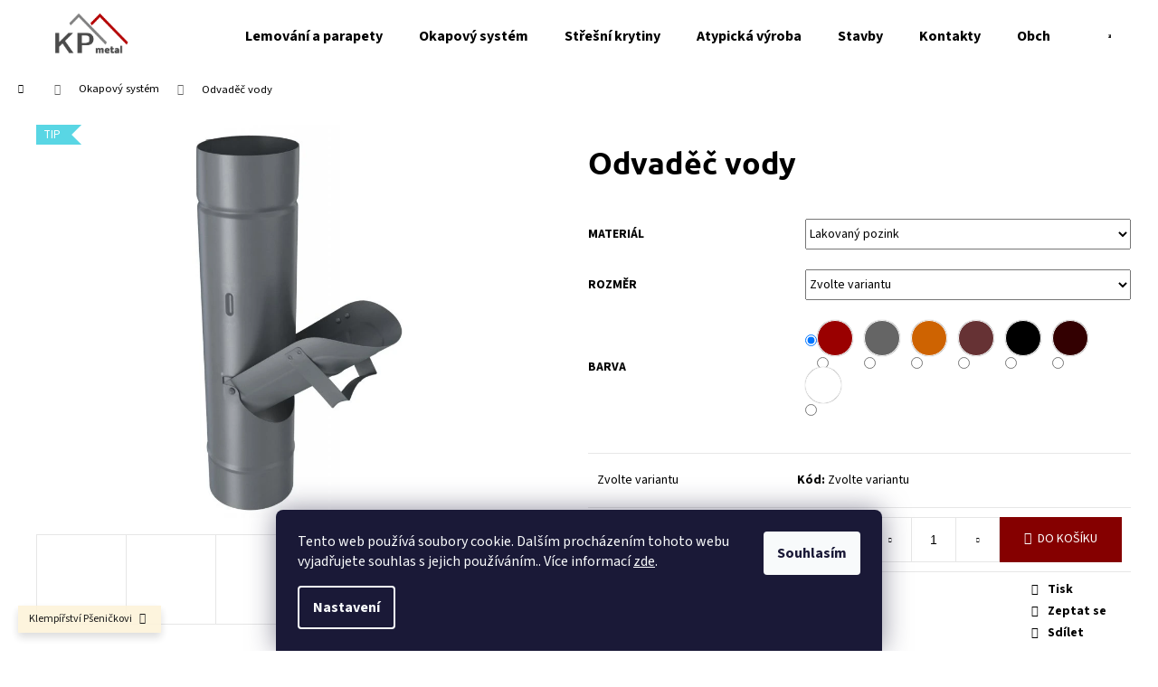

--- FILE ---
content_type: text/html; charset=utf-8
request_url: https://www.kpmetal.cz/odvadec-vody/?parameterValueId=48
body_size: 26187
content:
<!doctype html><html lang="cs" dir="ltr" class="header-background-light external-fonts-loaded"><head><meta charset="utf-8" /><meta name="viewport" content="width=device-width,initial-scale=1" /><title>Odvaděč vody - KP metal</title><link rel="preconnect" href="https://cdn.myshoptet.com" /><link rel="dns-prefetch" href="https://cdn.myshoptet.com" /><link rel="preload" href="https://cdn.myshoptet.com/prj/dist/master/cms/libs/jquery/jquery-1.11.3.min.js" as="script" /><link href="https://cdn.myshoptet.com/prj/dist/master/cms/templates/frontend_templates/shared/css/font-face/source-sans-3.css" rel="stylesheet"><link href="https://cdn.myshoptet.com/prj/dist/master/cms/templates/frontend_templates/shared/css/font-face/ubuntu.css" rel="stylesheet"><link href="https://cdn.myshoptet.com/prj/dist/master/shop/dist/font-shoptet-12.css.d637f40c301981789c16.css" rel="stylesheet"><script>
dataLayer = [];
dataLayer.push({'shoptet' : {
    "pageId": 674,
    "pageType": "productDetail",
    "currency": "CZK",
    "currencyInfo": {
        "decimalSeparator": ",",
        "exchangeRate": 1,
        "priceDecimalPlaces": 2,
        "symbol": "K\u010d",
        "symbolLeft": 0,
        "thousandSeparator": " "
    },
    "language": "cs",
    "projectId": 383866,
    "product": {
        "id": 45,
        "guid": "a842710a-0fbb-11eb-afef-ecf4bbd76e50",
        "hasVariants": true,
        "codes": [
            {
                "code": "45\/300"
            },
            {
                "code": "45\/701"
            },
            {
                "code": "45\/800"
            },
            {
                "code": "45\/801"
            },
            {
                "code": "45\/900"
            },
            {
                "code": "45\/TES"
            },
            {
                "code": "45\/901"
            },
            {
                "code": "45\/902"
            },
            {
                "code": "45\/903"
            },
            {
                "code": "45\/904"
            },
            {
                "code": "45\/905"
            },
            {
                "code": "45\/TES2"
            },
            {
                "code": "45\/906"
            },
            {
                "code": "45\/907"
            },
            {
                "code": "45\/908"
            },
            {
                "code": "45\/909"
            },
            {
                "code": "45\/910"
            },
            {
                "code": "45\/TES3"
            },
            {
                "code": "45\/POZ"
            },
            {
                "code": "45\/POZ2"
            },
            {
                "code": "45\/POZ3"
            },
            {
                "code": "45\/CU"
            },
            {
                "code": "45\/CU2"
            },
            {
                "code": "45\/CU3"
            },
            {
                "code": "45\/TIZ"
            },
            {
                "code": "45\/TIZ2"
            },
            {
                "code": "45\/TIZ3"
            }
        ],
        "name": "Odvad\u011b\u010d vody",
        "appendix": "",
        "weight": 0,
        "currentCategory": "Okapov\u00fd syst\u00e9m",
        "currentCategoryGuid": "2a648227-d7b1-11e0-9a5c-feab5ed617ed",
        "defaultCategory": "Okapov\u00fd syst\u00e9m",
        "defaultCategoryGuid": "2a648227-d7b1-11e0-9a5c-feab5ed617ed",
        "currency": "CZK",
        "priceWithVatMin": 401,
        "priceWithVatMax": 1114
    },
    "cartInfo": {
        "id": null,
        "freeShipping": false,
        "freeShippingFrom": null,
        "leftToFreeGift": {
            "formattedPrice": "0 K\u010d",
            "priceLeft": 0
        },
        "freeGift": false,
        "leftToFreeShipping": {
            "priceLeft": null,
            "dependOnRegion": null,
            "formattedPrice": null
        },
        "discountCoupon": [],
        "getNoBillingShippingPrice": {
            "withoutVat": 0,
            "vat": 0,
            "withVat": 0
        },
        "cartItems": [],
        "taxMode": "ORDINARY"
    },
    "cart": [],
    "customer": {
        "priceRatio": 1,
        "priceListId": 1,
        "groupId": null,
        "registered": false,
        "mainAccount": false
    }
}});
dataLayer.push({'cookie_consent' : {
    "marketing": "denied",
    "analytics": "denied"
}});
document.addEventListener('DOMContentLoaded', function() {
    shoptet.consent.onAccept(function(agreements) {
        if (agreements.length == 0) {
            return;
        }
        dataLayer.push({
            'cookie_consent' : {
                'marketing' : (agreements.includes(shoptet.config.cookiesConsentOptPersonalisation)
                    ? 'granted' : 'denied'),
                'analytics': (agreements.includes(shoptet.config.cookiesConsentOptAnalytics)
                    ? 'granted' : 'denied')
            },
            'event': 'cookie_consent'
        });
    });
});
</script>
<meta property="og:type" content="website"><meta property="og:site_name" content="kpmetal.cz"><meta property="og:url" content="https://www.kpmetal.cz/odvadec-vody/?parameterValueId=48"><meta property="og:title" content="Odvaděč vody - KP metal"><meta name="author" content="KP metal"><meta name="web_author" content="Shoptet.cz"><meta name="dcterms.rightsHolder" content="www.kpmetal.cz"><meta name="robots" content="index,follow"><meta property="og:image" content="https://cdn.myshoptet.com/usr/www.kpmetal.cz/user/shop/big/45-3_059-ral-7016.jpg?64d78c05"><meta property="og:description" content="Odvaděč vody. "><meta name="description" content="Odvaděč vody. "><meta property="product:price:amount" content="401"><meta property="product:price:currency" content="CZK"><style>:root {--color-primary: #575757;--color-primary-h: 0;--color-primary-s: 0%;--color-primary-l: 34%;--color-primary-hover: #800000;--color-primary-hover-h: 0;--color-primary-hover-s: 100%;--color-primary-hover-l: 25%;--color-secondary: #850000;--color-secondary-h: 0;--color-secondary-s: 100%;--color-secondary-l: 26%;--color-secondary-hover: #b8b8b8;--color-secondary-hover-h: 0;--color-secondary-hover-s: 0%;--color-secondary-hover-l: 72%;--color-tertiary: #850000;--color-tertiary-h: 0;--color-tertiary-s: 100%;--color-tertiary-l: 26%;--color-tertiary-hover: #E2E2E2;--color-tertiary-hover-h: 0;--color-tertiary-hover-s: 0%;--color-tertiary-hover-l: 89%;--color-header-background: #ffffff;--template-font: "Source Sans 3";--template-headings-font: "Ubuntu";--header-background-url: url("[data-uri]");--cookies-notice-background: #1A1937;--cookies-notice-color: #F8FAFB;--cookies-notice-button-hover: #f5f5f5;--cookies-notice-link-hover: #27263f;--templates-update-management-preview-mode-content: "Náhled aktualizací šablony je aktivní pro váš prohlížeč."}</style>
    
    <link href="https://cdn.myshoptet.com/prj/dist/master/shop/dist/main-12.less.a712b24f4ee06168baf8.css" rel="stylesheet" />
                <link href="https://cdn.myshoptet.com/prj/dist/master/shop/dist/mobile-header-v1-12.less.b339935b08864b3ce9dc.css" rel="stylesheet" />
    
    <script>var shoptet = shoptet || {};</script>
    <script src="https://cdn.myshoptet.com/prj/dist/master/shop/dist/main-3g-header.js.05f199e7fd2450312de2.js"></script>
<!-- User include --><!-- api 473(125) html code header -->

                <style>
                    #order-billing-methods .radio-wrapper[data-guid="bcd0a90e-9b1f-11ed-88b4-ac1f6b0076ec"]:not(.cggooglepay), #order-billing-methods .radio-wrapper[data-guid="235b7574-2fbd-11ed-b92e-ac1f6b0076ec"]:not(.cgapplepay) {
                        display: none;
                    }
                </style>
                <script type="text/javascript">
                    document.addEventListener('DOMContentLoaded', function() {
                        if (getShoptetDataLayer('pageType') === 'billingAndShipping') {
                            
                try {
                    if (window.ApplePaySession && window.ApplePaySession.canMakePayments()) {
                        document.querySelector('#order-billing-methods .radio-wrapper[data-guid="235b7574-2fbd-11ed-b92e-ac1f6b0076ec"]').classList.add('cgapplepay');
                    }
                } catch (err) {} 
            
                            
                const cgBaseCardPaymentMethod = {
                        type: 'CARD',
                        parameters: {
                            allowedAuthMethods: ["PAN_ONLY", "CRYPTOGRAM_3DS"],
                            allowedCardNetworks: [/*"AMEX", "DISCOVER", "INTERAC", "JCB",*/ "MASTERCARD", "VISA"]
                        }
                };
                
                function cgLoadScript(src, callback)
                {
                    var s,
                        r,
                        t;
                    r = false;
                    s = document.createElement('script');
                    s.type = 'text/javascript';
                    s.src = src;
                    s.onload = s.onreadystatechange = function() {
                        if ( !r && (!this.readyState || this.readyState == 'complete') )
                        {
                            r = true;
                            callback();
                        }
                    };
                    t = document.getElementsByTagName('script')[0];
                    t.parentNode.insertBefore(s, t);
                } 
                
                function cgGetGoogleIsReadyToPayRequest() {
                    return Object.assign(
                        {},
                        {
                            apiVersion: 2,
                            apiVersionMinor: 0
                        },
                        {
                            allowedPaymentMethods: [cgBaseCardPaymentMethod]
                        }
                    );
                }

                function onCgGooglePayLoaded() {
                    let paymentsClient = new google.payments.api.PaymentsClient({environment: 'PRODUCTION'});
                    paymentsClient.isReadyToPay(cgGetGoogleIsReadyToPayRequest()).then(function(response) {
                        if (response.result) {
                            document.querySelector('#order-billing-methods .radio-wrapper[data-guid="bcd0a90e-9b1f-11ed-88b4-ac1f6b0076ec"]').classList.add('cggooglepay');	 	 	 	 	 
                        }
                    })
                    .catch(function(err) {});
                }
                
                cgLoadScript('https://pay.google.com/gp/p/js/pay.js', onCgGooglePayLoaded);
            
                        }
                    });
                </script> 
                
<!-- /User include --><link rel="shortcut icon" href="/favicon.ico" type="image/x-icon" /><link rel="canonical" href="https://www.kpmetal.cz/odvadec-vody/" />    <!-- Global site tag (gtag.js) - Google Analytics -->
    <script async src="https://www.googletagmanager.com/gtag/js?id=G-XNKLC3Q30E"></script>
    <script>
        
        window.dataLayer = window.dataLayer || [];
        function gtag(){dataLayer.push(arguments);}
        

                    console.debug('default consent data');

            gtag('consent', 'default', {"ad_storage":"denied","analytics_storage":"denied","ad_user_data":"denied","ad_personalization":"denied","wait_for_update":500});
            dataLayer.push({
                'event': 'default_consent'
            });
        
        gtag('js', new Date());

        
                gtag('config', 'G-XNKLC3Q30E', {"groups":"GA4","send_page_view":false,"content_group":"productDetail","currency":"CZK","page_language":"cs"});
        
        
        
        
        
        
                    gtag('event', 'page_view', {"send_to":"GA4","page_language":"cs","content_group":"productDetail","currency":"CZK"});
        
                gtag('set', 'currency', 'CZK');

        gtag('event', 'view_item', {
            "send_to": "UA",
            "items": [
                {
                    "id": "45\/POZ",
                    "name": "Odvad\u011b\u010d vody",
                    "category": "Okapov\u00fd syst\u00e9m",
                                                            "variant": "Materi\u00e1l: Pozink, Rozm\u011br: 80, Barva: z\u00e1kladn\u00ed (bez barvy)",
                                        "price": 331.4
                }
            ]
        });
        
        
        
        
        
                    gtag('event', 'view_item', {"send_to":"GA4","page_language":"cs","content_group":"productDetail","value":331.39999999999998,"currency":"CZK","items":[{"item_id":"45\/300","item_name":"Odvad\u011b\u010d vody","item_category":"Okapov\u00fd syst\u00e9m","item_variant":"45\/300~Materi\u00e1l: Lakovan\u00fd pozink, Rozm\u011br: 80, Barva: 3009 - ocelov\u011b \u010derven\u00e1 (vi\u0161\u0148ov\u00e1)","price":461.98000000000002,"quantity":1,"index":0}]});
        
        
        
        
        
        
        
        document.addEventListener('DOMContentLoaded', function() {
            if (typeof shoptet.tracking !== 'undefined') {
                for (var id in shoptet.tracking.bannersList) {
                    gtag('event', 'view_promotion', {
                        "send_to": "UA",
                        "promotions": [
                            {
                                "id": shoptet.tracking.bannersList[id].id,
                                "name": shoptet.tracking.bannersList[id].name,
                                "position": shoptet.tracking.bannersList[id].position
                            }
                        ]
                    });
                }
            }

            shoptet.consent.onAccept(function(agreements) {
                if (agreements.length !== 0) {
                    console.debug('gtag consent accept');
                    var gtagConsentPayload =  {
                        'ad_storage': agreements.includes(shoptet.config.cookiesConsentOptPersonalisation)
                            ? 'granted' : 'denied',
                        'analytics_storage': agreements.includes(shoptet.config.cookiesConsentOptAnalytics)
                            ? 'granted' : 'denied',
                                                                                                'ad_user_data': agreements.includes(shoptet.config.cookiesConsentOptPersonalisation)
                            ? 'granted' : 'denied',
                        'ad_personalization': agreements.includes(shoptet.config.cookiesConsentOptPersonalisation)
                            ? 'granted' : 'denied',
                        };
                    console.debug('update consent data', gtagConsentPayload);
                    gtag('consent', 'update', gtagConsentPayload);
                    dataLayer.push(
                        { 'event': 'update_consent' }
                    );
                }
            });
        });
    </script>
</head><body class="desktop id-674 in-okapovy_system template-12 type-product type-detail one-column-body columns-mobile-2 columns-3 ums_forms_redesign--off ums_a11y_category_page--on ums_discussion_rating_forms--off ums_flags_display_unification--on ums_a11y_login--on mobile-header-version-1"><noscript>
    <style>
        #header {
            padding-top: 0;
            position: relative !important;
            top: 0;
        }
        .header-navigation {
            position: relative !important;
        }
        .overall-wrapper {
            margin: 0 !important;
        }
        body:not(.ready) {
            visibility: visible !important;
        }
    </style>
    <div class="no-javascript">
        <div class="no-javascript__title">Musíte změnit nastavení vašeho prohlížeče</div>
        <div class="no-javascript__text">Podívejte se na: <a href="https://www.google.com/support/bin/answer.py?answer=23852">Jak povolit JavaScript ve vašem prohlížeči</a>.</div>
        <div class="no-javascript__text">Pokud používáte software na blokování reklam, může být nutné povolit JavaScript z této stránky.</div>
        <div class="no-javascript__text">Děkujeme.</div>
    </div>
</noscript>

        <div id="fb-root"></div>
        <script>
            window.fbAsyncInit = function() {
                FB.init({
//                    appId            : 'your-app-id',
                    autoLogAppEvents : true,
                    xfbml            : true,
                    version          : 'v19.0'
                });
            };
        </script>
        <script async defer crossorigin="anonymous" src="https://connect.facebook.net/cs_CZ/sdk.js"></script>    <div class="siteCookies siteCookies--bottom siteCookies--dark js-siteCookies" role="dialog" data-testid="cookiesPopup" data-nosnippet>
        <div class="siteCookies__form">
            <div class="siteCookies__content">
                <div class="siteCookies__text">
                    Tento web používá soubory cookie. Dalším procházením tohoto webu vyjadřujete souhlas s jejich používáním.. Více informací <a href="/podminky-ochrany-osobnich-udaju/" target="\" _blank="" rel="\" noreferrer="">zde</a>.
                </div>
                <p class="siteCookies__links">
                    <button class="siteCookies__link js-cookies-settings" aria-label="Nastavení cookies" data-testid="cookiesSettings">Nastavení</button>
                </p>
            </div>
            <div class="siteCookies__buttonWrap">
                                <button class="siteCookies__button js-cookiesConsentSubmit" value="all" aria-label="Přijmout cookies" data-testid="buttonCookiesAccept">Souhlasím</button>
            </div>
        </div>
        <script>
            document.addEventListener("DOMContentLoaded", () => {
                const siteCookies = document.querySelector('.js-siteCookies');
                document.addEventListener("scroll", shoptet.common.throttle(() => {
                    const st = document.documentElement.scrollTop;
                    if (st > 1) {
                        siteCookies.classList.add('siteCookies--scrolled');
                    } else {
                        siteCookies.classList.remove('siteCookies--scrolled');
                    }
                }, 100));
            });
        </script>
    </div>
<a href="#content" class="skip-link sr-only">Přejít na obsah</a><div class="overall-wrapper"><div class="site-msg information"><div class="container"><div class="text">Klempířství Pšeničkovi</div><div class="close js-close-information-msg"></div></div></div>
    <div class="user-action">
                        <dialog id="login" class="dialog dialog--modal dialog--fullscreen js-dialog--modal" aria-labelledby="loginHeading">
        <div class="dialog__close dialog__close--arrow">
                        <button type="button" class="btn toggle-window-arr" data-dialog-close data-testid="backToShop">Zpět <span>do obchodu</span></button>
            </div>
        <div class="dialog__wrapper">
            <div class="dialog__content dialog__content--form">
                <div class="dialog__header">
                    <h2 id="loginHeading" class="dialog__heading dialog__heading--login">Přihlášení k vašemu účtu</h2>
                </div>
                <div id="customerLogin" class="dialog__body">
                    <form action="/action/Customer/Login/" method="post" id="formLoginIncluded" class="csrf-enabled formLogin" data-testid="formLogin"><input type="hidden" name="referer" value="" /><div class="form-group"><div class="input-wrapper email js-validated-element-wrapper no-label"><input type="email" name="email" class="form-control" autofocus placeholder="E-mailová adresa (např. jan@novak.cz)" data-testid="inputEmail" autocomplete="email" required /></div></div><div class="form-group"><div class="input-wrapper password js-validated-element-wrapper no-label"><input type="password" name="password" class="form-control" placeholder="Heslo" data-testid="inputPassword" autocomplete="current-password" required /><span class="no-display">Nemůžete vyplnit toto pole</span><input type="text" name="surname" value="" class="no-display" /></div></div><div class="form-group"><div class="login-wrapper"><button type="submit" class="btn btn-secondary btn-text btn-login" data-testid="buttonSubmit">Přihlásit se</button><div class="password-helper"><a href="/registrace/" data-testid="signup" rel="nofollow">Nová registrace</a><a href="/klient/zapomenute-heslo/" rel="nofollow">Zapomenuté heslo</a></div></div></div></form>
                </div>
            </div>
        </div>
    </dialog>
            </div>
<header id="header"><div class="container navigation-wrapper"><div class="site-name"><a href="/" data-testid="linkWebsiteLogo"><img src="https://cdn.myshoptet.com/usr/www.kpmetal.cz/user/logos/logo_kpmetal.jpg" alt="KP metal" fetchpriority="low" /></a></div><nav id="navigation" aria-label="Hlavní menu" data-collapsible="true"><div class="navigation-in menu"><ul class="menu-level-1" role="menubar" data-testid="headerMenuItems"><li class="menu-item-673" role="none"><a href="/lemovani/" data-testid="headerMenuItem" role="menuitem" aria-expanded="false"><b>Lemování a parapety</b></a></li>
<li class="menu-item-674" role="none"><a href="/okapovy_system/" class="active" data-testid="headerMenuItem" role="menuitem" aria-expanded="false"><b>Okapový systém</b></a></li>
<li class="menu-item-697" role="none"><a href="/stresni_krytina/" data-testid="headerMenuItem" role="menuitem" aria-expanded="false"><b>Střešní krytiny</b></a></li>
<li class="menu-item-695" role="none"><a href="/atypicka-vyroba/" data-testid="headerMenuItem" role="menuitem" aria-expanded="false"><b>Atypická výroba</b></a></li>
<li class="menu-item-27" role="none"><a href="/stavby/" data-testid="headerMenuItem" role="menuitem" aria-expanded="false"><b>Stavby</b></a></li>
<li class="menu-item-29" role="none"><a href="/kontakty/" data-testid="headerMenuItem" role="menuitem" aria-expanded="false"><b>Kontakty</b></a></li>
<li class="menu-item-39" role="none"><a href="/obchodni-podminky/" data-testid="headerMenuItem" role="menuitem" aria-expanded="false"><b>Obchodní podmínky</b></a></li>
</ul>
    <ul class="navigationActions" role="menu">
                            <li role="none">
                                    <a href="/login/?backTo=%2Fodvadec-vody%2F%3FparameterValueId%3D48" rel="nofollow" data-testid="signin" role="menuitem"><span>Přihlášení</span></a>
                            </li>
                        </ul>
</div><span class="navigation-close"></span></nav><div class="menu-helper" data-testid="hamburgerMenu"><span>Více</span></div>

    <div class="navigation-buttons">
                <a href="#" class="toggle-window" data-target="search" data-testid="linkSearchIcon"><span class="sr-only">Hledat</span></a>
                    
        <button class="top-nav-button top-nav-button-login" type="button" data-dialog-id="login" aria-haspopup="dialog" aria-controls="login" data-testid="signin">
            <span class="sr-only">Přihlášení</span>
        </button>
                    <a href="/kosik/" class="toggle-window cart-count" data-target="cart" data-testid="headerCart" rel="nofollow" aria-haspopup="dialog" aria-expanded="false" aria-controls="cart-widget"><span class="sr-only">Nákupní košík</span></a>
        <a href="#" class="toggle-window" data-target="navigation" data-testid="hamburgerMenu"><span class="sr-only">Menu</span></a>
    </div>

</div></header><!-- / header -->


<div id="content-wrapper" class="container_resetted content-wrapper">
    
                                <div class="breadcrumbs navigation-home-icon-wrapper" itemscope itemtype="https://schema.org/BreadcrumbList">
                                                                            <span id="navigation-first" data-basetitle="KP metal" itemprop="itemListElement" itemscope itemtype="https://schema.org/ListItem">
                <a href="/" itemprop="item" class="navigation-home-icon"><span class="sr-only" itemprop="name">Domů</span></a>
                <span class="navigation-bullet">/</span>
                <meta itemprop="position" content="1" />
            </span>
                                <span id="navigation-1" itemprop="itemListElement" itemscope itemtype="https://schema.org/ListItem">
                <a href="/okapovy_system/" itemprop="item" data-testid="breadcrumbsSecondLevel"><span itemprop="name">Okapový systém</span></a>
                <span class="navigation-bullet">/</span>
                <meta itemprop="position" content="2" />
            </span>
                                            <span id="navigation-2" itemprop="itemListElement" itemscope itemtype="https://schema.org/ListItem" data-testid="breadcrumbsLastLevel">
                <meta itemprop="item" content="https://www.kpmetal.cz/odvadec-vody/?parameterValueId=48" />
                <meta itemprop="position" content="3" />
                <span itemprop="name" data-title="Odvaděč vody">Odvaděč vody <span class="appendix"></span></span>
            </span>
            </div>
            
    <div class="content-wrapper-in">
                <main id="content" class="content wide">
                                                        <script>
            
            var shoptet = shoptet || {};
            shoptet.variantsUnavailable = shoptet.variantsUnavailable || {};
            
            shoptet.variantsUnavailable.availableVariantsResource = ["18-48-4-24-5-90","18-48-4-27-5-90","18-48-4-30-5-90","18-48-4-33-5-90","18-48-4-36-5-90","18-48-4-39-5-90","18-48-4-24-5-93","18-48-4-27-5-93","18-48-4-30-5-93","18-48-4-33-5-93","18-48-4-36-5-93","18-48-4-39-5-93","18-48-4-24-5-96","18-48-4-27-5-96","18-48-4-30-5-96","18-48-4-33-5-96","18-48-4-36-5-96","18-48-4-39-5-96","18-51-4-120-5-90","18-51-4-120-5-93","18-51-4-120-5-96","18-54-4-120-5-90","18-54-4-120-5-93","18-54-4-120-5-96","18-57-4-120-5-90","18-57-4-120-5-93","18-57-4-120-5-96"]
        </script>
                                                                                                                                                                                                                                                                                                                                                                                                                                                                                                                                                                                                                                                                                                                                                                                                
<div class="p-detail" itemscope itemtype="https://schema.org/Product">

    
    <meta itemprop="name" content="Odvaděč vody" />
    <meta itemprop="category" content="Úvodní stránka &gt; Okapový systém &gt; Odvaděč vody" />
    <meta itemprop="url" content="https://www.kpmetal.cz/odvadec-vody/" />
    <meta itemprop="image" content="https://cdn.myshoptet.com/usr/www.kpmetal.cz/user/shop/big/45-3_059-ral-7016.jpg?64d78c05" />
                                                                                                                                                                                                                                                                                                                                                                                                                                                                                                                                                                                    
        <div class="p-detail-inner">

        <div class="p-data-wrapper">
            <div class="p-detail-inner-header">
                                <h1>
                      Odvaděč vody                </h1>
            </div>

            

            <form action="/action/Cart/addCartItem/" method="post" id="product-detail-form" class="pr-action csrf-enabled" data-testid="formProduct">
                <meta itemprop="productID" content="45" /><meta itemprop="identifier" content="a842710a-0fbb-11eb-afef-ecf4bbd76e50" /><span itemprop="offers" itemscope itemtype="https://schema.org/Offer"><meta itemprop="sku" content="45/300" /><link itemprop="availability" href="https://schema.org/InStock" /><meta itemprop="url" content="https://www.kpmetal.cz/odvadec-vody/" /><meta itemprop="price" content="559.00" /><meta itemprop="priceCurrency" content="CZK" /><link itemprop="itemCondition" href="https://schema.org/NewCondition" /></span><span itemprop="offers" itemscope itemtype="https://schema.org/Offer"><meta itemprop="sku" content="45/701" /><link itemprop="availability" href="https://schema.org/InStock" /><meta itemprop="url" content="https://www.kpmetal.cz/odvadec-vody/" /><meta itemprop="price" content="559.00" /><meta itemprop="priceCurrency" content="CZK" /><link itemprop="itemCondition" href="https://schema.org/NewCondition" /></span><span itemprop="offers" itemscope itemtype="https://schema.org/Offer"><meta itemprop="sku" content="45/800" /><link itemprop="availability" href="https://schema.org/InStock" /><meta itemprop="url" content="https://www.kpmetal.cz/odvadec-vody/" /><meta itemprop="price" content="559.00" /><meta itemprop="priceCurrency" content="CZK" /><link itemprop="itemCondition" href="https://schema.org/NewCondition" /></span><span itemprop="offers" itemscope itemtype="https://schema.org/Offer"><meta itemprop="sku" content="45/801" /><link itemprop="availability" href="https://schema.org/InStock" /><meta itemprop="url" content="https://www.kpmetal.cz/odvadec-vody/" /><meta itemprop="price" content="559.00" /><meta itemprop="priceCurrency" content="CZK" /><link itemprop="itemCondition" href="https://schema.org/NewCondition" /></span><span itemprop="offers" itemscope itemtype="https://schema.org/Offer"><meta itemprop="sku" content="45/900" /><link itemprop="availability" href="https://schema.org/InStock" /><meta itemprop="url" content="https://www.kpmetal.cz/odvadec-vody/" /><meta itemprop="price" content="559.00" /><meta itemprop="priceCurrency" content="CZK" /><link itemprop="itemCondition" href="https://schema.org/NewCondition" /></span><span itemprop="offers" itemscope itemtype="https://schema.org/Offer"><meta itemprop="sku" content="45/TES" /><link itemprop="availability" href="https://schema.org/InStock" /><meta itemprop="url" content="https://www.kpmetal.cz/odvadec-vody/" /><meta itemprop="price" content="559.00" /><meta itemprop="priceCurrency" content="CZK" /><link itemprop="itemCondition" href="https://schema.org/NewCondition" /></span><span itemprop="offers" itemscope itemtype="https://schema.org/Offer"><meta itemprop="sku" content="45/901" /><link itemprop="availability" href="https://schema.org/InStock" /><meta itemprop="url" content="https://www.kpmetal.cz/odvadec-vody/" /><meta itemprop="price" content="593.00" /><meta itemprop="priceCurrency" content="CZK" /><link itemprop="itemCondition" href="https://schema.org/NewCondition" /></span><span itemprop="offers" itemscope itemtype="https://schema.org/Offer"><meta itemprop="sku" content="45/902" /><link itemprop="availability" href="https://schema.org/InStock" /><meta itemprop="url" content="https://www.kpmetal.cz/odvadec-vody/" /><meta itemprop="price" content="593.00" /><meta itemprop="priceCurrency" content="CZK" /><link itemprop="itemCondition" href="https://schema.org/NewCondition" /></span><span itemprop="offers" itemscope itemtype="https://schema.org/Offer"><meta itemprop="sku" content="45/903" /><link itemprop="availability" href="https://schema.org/InStock" /><meta itemprop="url" content="https://www.kpmetal.cz/odvadec-vody/" /><meta itemprop="price" content="593.00" /><meta itemprop="priceCurrency" content="CZK" /><link itemprop="itemCondition" href="https://schema.org/NewCondition" /></span><span itemprop="offers" itemscope itemtype="https://schema.org/Offer"><meta itemprop="sku" content="45/904" /><link itemprop="availability" href="https://schema.org/InStock" /><meta itemprop="url" content="https://www.kpmetal.cz/odvadec-vody/" /><meta itemprop="price" content="593.00" /><meta itemprop="priceCurrency" content="CZK" /><link itemprop="itemCondition" href="https://schema.org/NewCondition" /></span><span itemprop="offers" itemscope itemtype="https://schema.org/Offer"><meta itemprop="sku" content="45/905" /><link itemprop="availability" href="https://schema.org/InStock" /><meta itemprop="url" content="https://www.kpmetal.cz/odvadec-vody/" /><meta itemprop="price" content="593.00" /><meta itemprop="priceCurrency" content="CZK" /><link itemprop="itemCondition" href="https://schema.org/NewCondition" /></span><span itemprop="offers" itemscope itemtype="https://schema.org/Offer"><meta itemprop="sku" content="45/TES2" /><link itemprop="availability" href="https://schema.org/InStock" /><meta itemprop="url" content="https://www.kpmetal.cz/odvadec-vody/" /><meta itemprop="price" content="593.00" /><meta itemprop="priceCurrency" content="CZK" /><link itemprop="itemCondition" href="https://schema.org/NewCondition" /></span><span itemprop="offers" itemscope itemtype="https://schema.org/Offer"><meta itemprop="sku" content="45/906" /><link itemprop="availability" href="https://schema.org/InStock" /><meta itemprop="url" content="https://www.kpmetal.cz/odvadec-vody/" /><meta itemprop="price" content="884.00" /><meta itemprop="priceCurrency" content="CZK" /><link itemprop="itemCondition" href="https://schema.org/NewCondition" /></span><span itemprop="offers" itemscope itemtype="https://schema.org/Offer"><meta itemprop="sku" content="45/907" /><link itemprop="availability" href="https://schema.org/InStock" /><meta itemprop="url" content="https://www.kpmetal.cz/odvadec-vody/" /><meta itemprop="price" content="884.00" /><meta itemprop="priceCurrency" content="CZK" /><link itemprop="itemCondition" href="https://schema.org/NewCondition" /></span><span itemprop="offers" itemscope itemtype="https://schema.org/Offer"><meta itemprop="sku" content="45/908" /><link itemprop="availability" href="https://schema.org/InStock" /><meta itemprop="url" content="https://www.kpmetal.cz/odvadec-vody/" /><meta itemprop="price" content="884.00" /><meta itemprop="priceCurrency" content="CZK" /><link itemprop="itemCondition" href="https://schema.org/NewCondition" /></span><span itemprop="offers" itemscope itemtype="https://schema.org/Offer"><meta itemprop="sku" content="45/909" /><link itemprop="availability" href="https://schema.org/InStock" /><meta itemprop="url" content="https://www.kpmetal.cz/odvadec-vody/" /><meta itemprop="price" content="884.00" /><meta itemprop="priceCurrency" content="CZK" /><link itemprop="itemCondition" href="https://schema.org/NewCondition" /></span><span itemprop="offers" itemscope itemtype="https://schema.org/Offer"><meta itemprop="sku" content="45/910" /><link itemprop="availability" href="https://schema.org/InStock" /><meta itemprop="url" content="https://www.kpmetal.cz/odvadec-vody/" /><meta itemprop="price" content="884.00" /><meta itemprop="priceCurrency" content="CZK" /><link itemprop="itemCondition" href="https://schema.org/NewCondition" /></span><span itemprop="offers" itemscope itemtype="https://schema.org/Offer"><meta itemprop="sku" content="45/TES3" /><link itemprop="availability" href="https://schema.org/InStock" /><meta itemprop="url" content="https://www.kpmetal.cz/odvadec-vody/" /><meta itemprop="price" content="884.00" /><meta itemprop="priceCurrency" content="CZK" /><link itemprop="itemCondition" href="https://schema.org/NewCondition" /></span><span itemprop="offers" itemscope itemtype="https://schema.org/Offer"><meta itemprop="sku" content="45/POZ" /><link itemprop="availability" href="https://schema.org/InStock" /><meta itemprop="url" content="https://www.kpmetal.cz/odvadec-vody/" /><meta itemprop="price" content="401.00" /><meta itemprop="priceCurrency" content="CZK" /><link itemprop="itemCondition" href="https://schema.org/NewCondition" /></span><span itemprop="offers" itemscope itemtype="https://schema.org/Offer"><meta itemprop="sku" content="45/POZ2" /><link itemprop="availability" href="https://schema.org/InStock" /><meta itemprop="url" content="https://www.kpmetal.cz/odvadec-vody/" /><meta itemprop="price" content="401.00" /><meta itemprop="priceCurrency" content="CZK" /><link itemprop="itemCondition" href="https://schema.org/NewCondition" /></span><span itemprop="offers" itemscope itemtype="https://schema.org/Offer"><meta itemprop="sku" content="45/POZ3" /><link itemprop="availability" href="https://schema.org/InStock" /><meta itemprop="url" content="https://www.kpmetal.cz/odvadec-vody/" /><meta itemprop="price" content="513.00" /><meta itemprop="priceCurrency" content="CZK" /><link itemprop="itemCondition" href="https://schema.org/NewCondition" /></span><span itemprop="offers" itemscope itemtype="https://schema.org/Offer"><meta itemprop="sku" content="45/CU" /><link itemprop="availability" href="https://schema.org/InStock" /><meta itemprop="url" content="https://www.kpmetal.cz/odvadec-vody/" /><meta itemprop="price" content="762.00" /><meta itemprop="priceCurrency" content="CZK" /><link itemprop="itemCondition" href="https://schema.org/NewCondition" /></span><span itemprop="offers" itemscope itemtype="https://schema.org/Offer"><meta itemprop="sku" content="45/CU2" /><link itemprop="availability" href="https://schema.org/InStock" /><meta itemprop="url" content="https://www.kpmetal.cz/odvadec-vody/" /><meta itemprop="price" content="850.00" /><meta itemprop="priceCurrency" content="CZK" /><link itemprop="itemCondition" href="https://schema.org/NewCondition" /></span><span itemprop="offers" itemscope itemtype="https://schema.org/Offer"><meta itemprop="sku" content="45/CU3" /><link itemprop="availability" href="https://schema.org/InStock" /><meta itemprop="url" content="https://www.kpmetal.cz/odvadec-vody/" /><meta itemprop="price" content="1114.00" /><meta itemprop="priceCurrency" content="CZK" /><link itemprop="itemCondition" href="https://schema.org/NewCondition" /></span><span itemprop="offers" itemscope itemtype="https://schema.org/Offer"><meta itemprop="sku" content="45/TIZ" /><link itemprop="availability" href="https://schema.org/InStock" /><meta itemprop="url" content="https://www.kpmetal.cz/odvadec-vody/" /><meta itemprop="price" content="598.00" /><meta itemprop="priceCurrency" content="CZK" /><link itemprop="itemCondition" href="https://schema.org/NewCondition" /></span><span itemprop="offers" itemscope itemtype="https://schema.org/Offer"><meta itemprop="sku" content="45/TIZ2" /><link itemprop="availability" href="https://schema.org/InStock" /><meta itemprop="url" content="https://www.kpmetal.cz/odvadec-vody/" /><meta itemprop="price" content="643.00" /><meta itemprop="priceCurrency" content="CZK" /><link itemprop="itemCondition" href="https://schema.org/NewCondition" /></span><span itemprop="offers" itemscope itemtype="https://schema.org/Offer"><meta itemprop="sku" content="45/TIZ3" /><link itemprop="availability" href="https://schema.org/InStock" /><meta itemprop="url" content="https://www.kpmetal.cz/odvadec-vody/" /><meta itemprop="price" content="866.00" /><meta itemprop="priceCurrency" content="CZK" /><link itemprop="itemCondition" href="https://schema.org/NewCondition" /></span><input type="hidden" name="productId" value="45" /><input type="hidden" name="priceId" value="2138" /><input type="hidden" name="language" value="cs" />

                <div class="p-variants-block">
                                    <table class="detail-parameters">
                        <tbody>
                                                                                <script>
    shoptet.variantsSplit = shoptet.variantsSplit || {};
    shoptet.variantsSplit.necessaryVariantData = {"18-48-4-24-5-90":{"name":"Odvad\u011b\u010d vody","isNotSoldOut":true,"zeroPrice":0,"id":1437,"code":"45\/300","price":"559 K\u010d","standardPrice":"0 K\u010d","actionPriceActive":0,"priceUnformatted":559,"variantImage":{"detail":"https:\/\/cdn.myshoptet.com\/usr\/www.kpmetal.cz\/user\/shop\/detail\/45-3_059-ral-7016.jpg?64d78c05","detail_small":"https:\/\/cdn.myshoptet.com\/usr\/www.kpmetal.cz\/user\/shop\/detail_small\/45-3_059-ral-7016.jpg?64d78c05","cart":"https:\/\/cdn.myshoptet.com\/usr\/www.kpmetal.cz\/user\/shop\/related\/45-3_059-ral-7016.jpg?64d78c05","big":"https:\/\/cdn.myshoptet.com\/usr\/www.kpmetal.cz\/user\/shop\/big\/45-3_059-ral-7016.jpg?64d78c05"},"freeShipping":0,"freeBilling":0,"decimalCount":0,"availabilityName":"Skladem","availabilityColor":"#009901","minimumAmount":1,"maximumAmount":9999},"18-48-4-27-5-90":{"name":"Odvad\u011b\u010d vody","isNotSoldOut":true,"zeroPrice":0,"id":1440,"code":"45\/701","price":"559 K\u010d","standardPrice":"0 K\u010d","actionPriceActive":0,"priceUnformatted":559,"variantImage":{"detail":"https:\/\/cdn.myshoptet.com\/usr\/www.kpmetal.cz\/user\/shop\/detail\/45-3_059-ral-7016.jpg?64d78c05","detail_small":"https:\/\/cdn.myshoptet.com\/usr\/www.kpmetal.cz\/user\/shop\/detail_small\/45-3_059-ral-7016.jpg?64d78c05","cart":"https:\/\/cdn.myshoptet.com\/usr\/www.kpmetal.cz\/user\/shop\/related\/45-3_059-ral-7016.jpg?64d78c05","big":"https:\/\/cdn.myshoptet.com\/usr\/www.kpmetal.cz\/user\/shop\/big\/45-3_059-ral-7016.jpg?64d78c05"},"freeShipping":0,"freeBilling":0,"decimalCount":0,"availabilityName":"Skladem","availabilityColor":"#009901","minimumAmount":1,"maximumAmount":9999},"18-48-4-30-5-90":{"name":"Odvad\u011b\u010d vody","isNotSoldOut":true,"zeroPrice":0,"id":1443,"code":"45\/800","price":"559 K\u010d","standardPrice":"0 K\u010d","actionPriceActive":0,"priceUnformatted":559,"variantImage":{"detail":"https:\/\/cdn.myshoptet.com\/usr\/www.kpmetal.cz\/user\/shop\/detail\/45-1_vytok-do-sudu-al.jpg?6439c00b","detail_small":"https:\/\/cdn.myshoptet.com\/usr\/www.kpmetal.cz\/user\/shop\/detail_small\/45-1_vytok-do-sudu-al.jpg?6439c00b","cart":"https:\/\/cdn.myshoptet.com\/usr\/www.kpmetal.cz\/user\/shop\/related\/45-1_vytok-do-sudu-al.jpg?6439c00b","big":"https:\/\/cdn.myshoptet.com\/usr\/www.kpmetal.cz\/user\/shop\/big\/45-1_vytok-do-sudu-al.jpg?6439c00b"},"freeShipping":0,"freeBilling":0,"decimalCount":0,"availabilityName":"Skladem","availabilityColor":"#009901","minimumAmount":1,"maximumAmount":9999},"18-48-4-33-5-90":{"name":"Odvad\u011b\u010d vody","isNotSoldOut":true,"zeroPrice":0,"id":1446,"code":"45\/801","price":"559 K\u010d","standardPrice":"0 K\u010d","actionPriceActive":0,"priceUnformatted":559,"variantImage":{"detail":"https:\/\/cdn.myshoptet.com\/usr\/www.kpmetal.cz\/user\/shop\/detail\/45-1_vytok-do-sudu-al.jpg?6439c00b","detail_small":"https:\/\/cdn.myshoptet.com\/usr\/www.kpmetal.cz\/user\/shop\/detail_small\/45-1_vytok-do-sudu-al.jpg?6439c00b","cart":"https:\/\/cdn.myshoptet.com\/usr\/www.kpmetal.cz\/user\/shop\/related\/45-1_vytok-do-sudu-al.jpg?6439c00b","big":"https:\/\/cdn.myshoptet.com\/usr\/www.kpmetal.cz\/user\/shop\/big\/45-1_vytok-do-sudu-al.jpg?6439c00b"},"freeShipping":0,"freeBilling":0,"decimalCount":0,"availabilityName":"Skladem","availabilityColor":"#009901","minimumAmount":1,"maximumAmount":9999},"18-48-4-36-5-90":{"name":"Odvad\u011b\u010d vody","isNotSoldOut":true,"zeroPrice":0,"id":1449,"code":"45\/900","price":"559 K\u010d","standardPrice":"0 K\u010d","actionPriceActive":0,"priceUnformatted":559,"variantImage":{"detail":"https:\/\/cdn.myshoptet.com\/usr\/www.kpmetal.cz\/user\/shop\/detail\/45-3_059-ral-7016.jpg?64d78c05","detail_small":"https:\/\/cdn.myshoptet.com\/usr\/www.kpmetal.cz\/user\/shop\/detail_small\/45-3_059-ral-7016.jpg?64d78c05","cart":"https:\/\/cdn.myshoptet.com\/usr\/www.kpmetal.cz\/user\/shop\/related\/45-3_059-ral-7016.jpg?64d78c05","big":"https:\/\/cdn.myshoptet.com\/usr\/www.kpmetal.cz\/user\/shop\/big\/45-3_059-ral-7016.jpg?64d78c05"},"freeShipping":0,"freeBilling":0,"decimalCount":0,"availabilityName":"Skladem","availabilityColor":"#009901","minimumAmount":1,"maximumAmount":9999},"18-48-4-39-5-90":{"name":"Odvad\u011b\u010d vody","isNotSoldOut":true,"zeroPrice":0,"id":1452,"code":"45\/TES","price":"559 K\u010d","standardPrice":"0 K\u010d","actionPriceActive":0,"priceUnformatted":559,"variantImage":{"detail":"https:\/\/cdn.myshoptet.com\/usr\/www.kpmetal.cz\/user\/shop\/detail\/45-1_vytok-do-sudu-al.jpg?6439c00b","detail_small":"https:\/\/cdn.myshoptet.com\/usr\/www.kpmetal.cz\/user\/shop\/detail_small\/45-1_vytok-do-sudu-al.jpg?6439c00b","cart":"https:\/\/cdn.myshoptet.com\/usr\/www.kpmetal.cz\/user\/shop\/related\/45-1_vytok-do-sudu-al.jpg?6439c00b","big":"https:\/\/cdn.myshoptet.com\/usr\/www.kpmetal.cz\/user\/shop\/big\/45-1_vytok-do-sudu-al.jpg?6439c00b"},"freeShipping":0,"freeBilling":0,"decimalCount":0,"availabilityName":"Skladem","availabilityColor":"#009901","minimumAmount":1,"maximumAmount":9999},"18-48-4-24-5-93":{"name":"Odvad\u011b\u010d vody","isNotSoldOut":true,"zeroPrice":0,"id":1458,"code":"45\/901","price":"593 K\u010d","standardPrice":"0 K\u010d","actionPriceActive":0,"priceUnformatted":593,"variantImage":{"detail":"https:\/\/cdn.myshoptet.com\/usr\/www.kpmetal.cz\/user\/shop\/detail\/45-3_059-ral-7016.jpg?64d78c05","detail_small":"https:\/\/cdn.myshoptet.com\/usr\/www.kpmetal.cz\/user\/shop\/detail_small\/45-3_059-ral-7016.jpg?64d78c05","cart":"https:\/\/cdn.myshoptet.com\/usr\/www.kpmetal.cz\/user\/shop\/related\/45-3_059-ral-7016.jpg?64d78c05","big":"https:\/\/cdn.myshoptet.com\/usr\/www.kpmetal.cz\/user\/shop\/big\/45-3_059-ral-7016.jpg?64d78c05"},"freeShipping":0,"freeBilling":0,"decimalCount":0,"availabilityName":"Skladem","availabilityColor":"#009901","minimumAmount":1,"maximumAmount":9999},"18-48-4-27-5-93":{"name":"Odvad\u011b\u010d vody","isNotSoldOut":true,"zeroPrice":0,"id":1461,"code":"45\/902","price":"593 K\u010d","standardPrice":"0 K\u010d","actionPriceActive":0,"priceUnformatted":593,"variantImage":{"detail":"https:\/\/cdn.myshoptet.com\/usr\/www.kpmetal.cz\/user\/shop\/detail\/45-3_059-ral-7016.jpg?64d78c05","detail_small":"https:\/\/cdn.myshoptet.com\/usr\/www.kpmetal.cz\/user\/shop\/detail_small\/45-3_059-ral-7016.jpg?64d78c05","cart":"https:\/\/cdn.myshoptet.com\/usr\/www.kpmetal.cz\/user\/shop\/related\/45-3_059-ral-7016.jpg?64d78c05","big":"https:\/\/cdn.myshoptet.com\/usr\/www.kpmetal.cz\/user\/shop\/big\/45-3_059-ral-7016.jpg?64d78c05"},"freeShipping":0,"freeBilling":0,"decimalCount":0,"availabilityName":"Skladem","availabilityColor":"#009901","minimumAmount":1,"maximumAmount":9999},"18-48-4-30-5-93":{"name":"Odvad\u011b\u010d vody","isNotSoldOut":true,"zeroPrice":0,"id":1464,"code":"45\/903","price":"593 K\u010d","standardPrice":"0 K\u010d","actionPriceActive":0,"priceUnformatted":593,"variantImage":{"detail":"https:\/\/cdn.myshoptet.com\/usr\/www.kpmetal.cz\/user\/shop\/detail\/45-1_vytok-do-sudu-al.jpg?6439c00b","detail_small":"https:\/\/cdn.myshoptet.com\/usr\/www.kpmetal.cz\/user\/shop\/detail_small\/45-1_vytok-do-sudu-al.jpg?6439c00b","cart":"https:\/\/cdn.myshoptet.com\/usr\/www.kpmetal.cz\/user\/shop\/related\/45-1_vytok-do-sudu-al.jpg?6439c00b","big":"https:\/\/cdn.myshoptet.com\/usr\/www.kpmetal.cz\/user\/shop\/big\/45-1_vytok-do-sudu-al.jpg?6439c00b"},"freeShipping":0,"freeBilling":0,"decimalCount":0,"availabilityName":"Skladem","availabilityColor":"#009901","minimumAmount":1,"maximumAmount":9999},"18-48-4-33-5-93":{"name":"Odvad\u011b\u010d vody","isNotSoldOut":true,"zeroPrice":0,"id":1467,"code":"45\/904","price":"593 K\u010d","standardPrice":"0 K\u010d","actionPriceActive":0,"priceUnformatted":593,"variantImage":{"detail":"https:\/\/cdn.myshoptet.com\/usr\/www.kpmetal.cz\/user\/shop\/detail\/45-1_vytok-do-sudu-al.jpg?6439c00b","detail_small":"https:\/\/cdn.myshoptet.com\/usr\/www.kpmetal.cz\/user\/shop\/detail_small\/45-1_vytok-do-sudu-al.jpg?6439c00b","cart":"https:\/\/cdn.myshoptet.com\/usr\/www.kpmetal.cz\/user\/shop\/related\/45-1_vytok-do-sudu-al.jpg?6439c00b","big":"https:\/\/cdn.myshoptet.com\/usr\/www.kpmetal.cz\/user\/shop\/big\/45-1_vytok-do-sudu-al.jpg?6439c00b"},"freeShipping":0,"freeBilling":0,"decimalCount":0,"availabilityName":"Skladem","availabilityColor":"#009901","minimumAmount":1,"maximumAmount":9999},"18-48-4-36-5-93":{"name":"Odvad\u011b\u010d vody","isNotSoldOut":true,"zeroPrice":0,"id":1470,"code":"45\/905","price":"593 K\u010d","standardPrice":"0 K\u010d","actionPriceActive":0,"priceUnformatted":593,"variantImage":{"detail":"https:\/\/cdn.myshoptet.com\/usr\/www.kpmetal.cz\/user\/shop\/detail\/45-3_059-ral-7016.jpg?64d78c05","detail_small":"https:\/\/cdn.myshoptet.com\/usr\/www.kpmetal.cz\/user\/shop\/detail_small\/45-3_059-ral-7016.jpg?64d78c05","cart":"https:\/\/cdn.myshoptet.com\/usr\/www.kpmetal.cz\/user\/shop\/related\/45-3_059-ral-7016.jpg?64d78c05","big":"https:\/\/cdn.myshoptet.com\/usr\/www.kpmetal.cz\/user\/shop\/big\/45-3_059-ral-7016.jpg?64d78c05"},"freeShipping":0,"freeBilling":0,"decimalCount":0,"availabilityName":"Skladem","availabilityColor":"#009901","minimumAmount":1,"maximumAmount":9999},"18-48-4-39-5-93":{"name":"Odvad\u011b\u010d vody","isNotSoldOut":true,"zeroPrice":0,"id":1473,"code":"45\/TES2","price":"593 K\u010d","standardPrice":"0 K\u010d","actionPriceActive":0,"priceUnformatted":593,"variantImage":{"detail":"https:\/\/cdn.myshoptet.com\/usr\/www.kpmetal.cz\/user\/shop\/detail\/45-1_vytok-do-sudu-al.jpg?6439c00b","detail_small":"https:\/\/cdn.myshoptet.com\/usr\/www.kpmetal.cz\/user\/shop\/detail_small\/45-1_vytok-do-sudu-al.jpg?6439c00b","cart":"https:\/\/cdn.myshoptet.com\/usr\/www.kpmetal.cz\/user\/shop\/related\/45-1_vytok-do-sudu-al.jpg?6439c00b","big":"https:\/\/cdn.myshoptet.com\/usr\/www.kpmetal.cz\/user\/shop\/big\/45-1_vytok-do-sudu-al.jpg?6439c00b"},"freeShipping":0,"freeBilling":0,"decimalCount":0,"availabilityName":"Skladem","availabilityColor":"#009901","minimumAmount":1,"maximumAmount":9999},"18-48-4-24-5-96":{"name":"Odvad\u011b\u010d vody","isNotSoldOut":true,"zeroPrice":0,"id":1476,"code":"45\/906","price":"884 K\u010d","standardPrice":"0 K\u010d","actionPriceActive":0,"priceUnformatted":884,"variantImage":{"detail":"https:\/\/cdn.myshoptet.com\/usr\/www.kpmetal.cz\/user\/shop\/detail\/45-3_059-ral-7016.jpg?64d78c05","detail_small":"https:\/\/cdn.myshoptet.com\/usr\/www.kpmetal.cz\/user\/shop\/detail_small\/45-3_059-ral-7016.jpg?64d78c05","cart":"https:\/\/cdn.myshoptet.com\/usr\/www.kpmetal.cz\/user\/shop\/related\/45-3_059-ral-7016.jpg?64d78c05","big":"https:\/\/cdn.myshoptet.com\/usr\/www.kpmetal.cz\/user\/shop\/big\/45-3_059-ral-7016.jpg?64d78c05"},"freeShipping":0,"freeBilling":0,"decimalCount":0,"availabilityName":"Skladem","availabilityColor":"#009901","minimumAmount":1,"maximumAmount":9999},"18-48-4-27-5-96":{"name":"Odvad\u011b\u010d vody","isNotSoldOut":true,"zeroPrice":0,"id":1479,"code":"45\/907","price":"884 K\u010d","standardPrice":"0 K\u010d","actionPriceActive":0,"priceUnformatted":884,"variantImage":{"detail":"https:\/\/cdn.myshoptet.com\/usr\/www.kpmetal.cz\/user\/shop\/detail\/45-3_059-ral-7016.jpg?64d78c05","detail_small":"https:\/\/cdn.myshoptet.com\/usr\/www.kpmetal.cz\/user\/shop\/detail_small\/45-3_059-ral-7016.jpg?64d78c05","cart":"https:\/\/cdn.myshoptet.com\/usr\/www.kpmetal.cz\/user\/shop\/related\/45-3_059-ral-7016.jpg?64d78c05","big":"https:\/\/cdn.myshoptet.com\/usr\/www.kpmetal.cz\/user\/shop\/big\/45-3_059-ral-7016.jpg?64d78c05"},"freeShipping":0,"freeBilling":0,"decimalCount":0,"availabilityName":"Skladem","availabilityColor":"#009901","minimumAmount":1,"maximumAmount":9999},"18-48-4-30-5-96":{"name":"Odvad\u011b\u010d vody","isNotSoldOut":true,"zeroPrice":0,"id":1482,"code":"45\/908","price":"884 K\u010d","standardPrice":"0 K\u010d","actionPriceActive":0,"priceUnformatted":884,"variantImage":{"detail":"https:\/\/cdn.myshoptet.com\/usr\/www.kpmetal.cz\/user\/shop\/detail\/45-1_vytok-do-sudu-al.jpg?6439c00b","detail_small":"https:\/\/cdn.myshoptet.com\/usr\/www.kpmetal.cz\/user\/shop\/detail_small\/45-1_vytok-do-sudu-al.jpg?6439c00b","cart":"https:\/\/cdn.myshoptet.com\/usr\/www.kpmetal.cz\/user\/shop\/related\/45-1_vytok-do-sudu-al.jpg?6439c00b","big":"https:\/\/cdn.myshoptet.com\/usr\/www.kpmetal.cz\/user\/shop\/big\/45-1_vytok-do-sudu-al.jpg?6439c00b"},"freeShipping":0,"freeBilling":0,"decimalCount":0,"availabilityName":"Skladem","availabilityColor":"#009901","minimumAmount":1,"maximumAmount":9999},"18-48-4-33-5-96":{"name":"Odvad\u011b\u010d vody","isNotSoldOut":true,"zeroPrice":0,"id":1485,"code":"45\/909","price":"884 K\u010d","standardPrice":"0 K\u010d","actionPriceActive":0,"priceUnformatted":884,"variantImage":{"detail":"https:\/\/cdn.myshoptet.com\/usr\/www.kpmetal.cz\/user\/shop\/detail\/45-1_vytok-do-sudu-al.jpg?6439c00b","detail_small":"https:\/\/cdn.myshoptet.com\/usr\/www.kpmetal.cz\/user\/shop\/detail_small\/45-1_vytok-do-sudu-al.jpg?6439c00b","cart":"https:\/\/cdn.myshoptet.com\/usr\/www.kpmetal.cz\/user\/shop\/related\/45-1_vytok-do-sudu-al.jpg?6439c00b","big":"https:\/\/cdn.myshoptet.com\/usr\/www.kpmetal.cz\/user\/shop\/big\/45-1_vytok-do-sudu-al.jpg?6439c00b"},"freeShipping":0,"freeBilling":0,"decimalCount":0,"availabilityName":"Skladem","availabilityColor":"#009901","minimumAmount":1,"maximumAmount":9999},"18-48-4-36-5-96":{"name":"Odvad\u011b\u010d vody","isNotSoldOut":true,"zeroPrice":0,"id":1488,"code":"45\/910","price":"884 K\u010d","standardPrice":"0 K\u010d","actionPriceActive":0,"priceUnformatted":884,"variantImage":{"detail":"https:\/\/cdn.myshoptet.com\/usr\/www.kpmetal.cz\/user\/shop\/detail\/45-3_059-ral-7016.jpg?64d78c05","detail_small":"https:\/\/cdn.myshoptet.com\/usr\/www.kpmetal.cz\/user\/shop\/detail_small\/45-3_059-ral-7016.jpg?64d78c05","cart":"https:\/\/cdn.myshoptet.com\/usr\/www.kpmetal.cz\/user\/shop\/related\/45-3_059-ral-7016.jpg?64d78c05","big":"https:\/\/cdn.myshoptet.com\/usr\/www.kpmetal.cz\/user\/shop\/big\/45-3_059-ral-7016.jpg?64d78c05"},"freeShipping":0,"freeBilling":0,"decimalCount":0,"availabilityName":"Skladem","availabilityColor":"#009901","minimumAmount":1,"maximumAmount":9999},"18-48-4-39-5-96":{"name":"Odvad\u011b\u010d vody","isNotSoldOut":true,"zeroPrice":0,"id":1491,"code":"45\/TES3","price":"884 K\u010d","standardPrice":"0 K\u010d","actionPriceActive":0,"priceUnformatted":884,"variantImage":{"detail":"https:\/\/cdn.myshoptet.com\/usr\/www.kpmetal.cz\/user\/shop\/detail\/45-1_vytok-do-sudu-al.jpg?6439c00b","detail_small":"https:\/\/cdn.myshoptet.com\/usr\/www.kpmetal.cz\/user\/shop\/detail_small\/45-1_vytok-do-sudu-al.jpg?6439c00b","cart":"https:\/\/cdn.myshoptet.com\/usr\/www.kpmetal.cz\/user\/shop\/related\/45-1_vytok-do-sudu-al.jpg?6439c00b","big":"https:\/\/cdn.myshoptet.com\/usr\/www.kpmetal.cz\/user\/shop\/big\/45-1_vytok-do-sudu-al.jpg?6439c00b"},"freeShipping":0,"freeBilling":0,"decimalCount":0,"availabilityName":"Skladem","availabilityColor":"#009901","minimumAmount":1,"maximumAmount":9999},"18-51-4-120-5-90":{"name":"Odvad\u011b\u010d vody","isNotSoldOut":true,"zeroPrice":0,"id":2138,"code":"45\/POZ","price":"401 K\u010d","standardPrice":"0 K\u010d","actionPriceActive":0,"priceUnformatted":401,"variantImage":{"detail":"https:\/\/cdn.myshoptet.com\/usr\/www.kpmetal.cz\/user\/shop\/detail\/45-3_059-ral-7016.jpg?64d78c05","detail_small":"https:\/\/cdn.myshoptet.com\/usr\/www.kpmetal.cz\/user\/shop\/detail_small\/45-3_059-ral-7016.jpg?64d78c05","cart":"https:\/\/cdn.myshoptet.com\/usr\/www.kpmetal.cz\/user\/shop\/related\/45-3_059-ral-7016.jpg?64d78c05","big":"https:\/\/cdn.myshoptet.com\/usr\/www.kpmetal.cz\/user\/shop\/big\/45-3_059-ral-7016.jpg?64d78c05"},"freeShipping":0,"freeBilling":0,"decimalCount":0,"availabilityName":"Skladem","availabilityColor":"#009901","minimumAmount":1,"maximumAmount":9999},"18-51-4-120-5-93":{"name":"Odvad\u011b\u010d vody","isNotSoldOut":true,"zeroPrice":0,"id":2141,"code":"45\/POZ2","price":"401 K\u010d","standardPrice":"0 K\u010d","actionPriceActive":0,"priceUnformatted":401,"variantImage":{"detail":"https:\/\/cdn.myshoptet.com\/usr\/www.kpmetal.cz\/user\/shop\/detail\/45-3_059-ral-7016.jpg?64d78c05","detail_small":"https:\/\/cdn.myshoptet.com\/usr\/www.kpmetal.cz\/user\/shop\/detail_small\/45-3_059-ral-7016.jpg?64d78c05","cart":"https:\/\/cdn.myshoptet.com\/usr\/www.kpmetal.cz\/user\/shop\/related\/45-3_059-ral-7016.jpg?64d78c05","big":"https:\/\/cdn.myshoptet.com\/usr\/www.kpmetal.cz\/user\/shop\/big\/45-3_059-ral-7016.jpg?64d78c05"},"freeShipping":0,"freeBilling":0,"decimalCount":0,"availabilityName":"Skladem","availabilityColor":"#009901","minimumAmount":1,"maximumAmount":9999},"18-51-4-120-5-96":{"name":"Odvad\u011b\u010d vody","isNotSoldOut":true,"zeroPrice":0,"id":2144,"code":"45\/POZ3","price":"513 K\u010d","standardPrice":"0 K\u010d","actionPriceActive":0,"priceUnformatted":513,"variantImage":{"detail":"https:\/\/cdn.myshoptet.com\/usr\/www.kpmetal.cz\/user\/shop\/detail\/45-3_059-ral-7016.jpg?64d78c05","detail_small":"https:\/\/cdn.myshoptet.com\/usr\/www.kpmetal.cz\/user\/shop\/detail_small\/45-3_059-ral-7016.jpg?64d78c05","cart":"https:\/\/cdn.myshoptet.com\/usr\/www.kpmetal.cz\/user\/shop\/related\/45-3_059-ral-7016.jpg?64d78c05","big":"https:\/\/cdn.myshoptet.com\/usr\/www.kpmetal.cz\/user\/shop\/big\/45-3_059-ral-7016.jpg?64d78c05"},"freeShipping":0,"freeBilling":0,"decimalCount":0,"availabilityName":"Skladem","availabilityColor":"#009901","minimumAmount":1,"maximumAmount":9999},"18-54-4-120-5-90":{"name":"Odvad\u011b\u010d vody","isNotSoldOut":true,"zeroPrice":0,"id":2147,"code":"45\/CU","price":"762 K\u010d","standardPrice":"0 K\u010d","actionPriceActive":0,"priceUnformatted":762,"variantImage":{"detail":"https:\/\/cdn.myshoptet.com\/usr\/www.kpmetal.cz\/user\/shop\/detail\/45-2_odvadec-cu.jpg?6439c00b","detail_small":"https:\/\/cdn.myshoptet.com\/usr\/www.kpmetal.cz\/user\/shop\/detail_small\/45-2_odvadec-cu.jpg?6439c00b","cart":"https:\/\/cdn.myshoptet.com\/usr\/www.kpmetal.cz\/user\/shop\/related\/45-2_odvadec-cu.jpg?6439c00b","big":"https:\/\/cdn.myshoptet.com\/usr\/www.kpmetal.cz\/user\/shop\/big\/45-2_odvadec-cu.jpg?6439c00b"},"freeShipping":0,"freeBilling":0,"decimalCount":0,"availabilityName":"Skladem","availabilityColor":"#009901","minimumAmount":1,"maximumAmount":9999},"18-54-4-120-5-93":{"name":"Odvad\u011b\u010d vody","isNotSoldOut":true,"zeroPrice":0,"id":2150,"code":"45\/CU2","price":"850 K\u010d","standardPrice":"0 K\u010d","actionPriceActive":0,"priceUnformatted":850,"variantImage":{"detail":"https:\/\/cdn.myshoptet.com\/usr\/www.kpmetal.cz\/user\/shop\/detail\/45-2_odvadec-cu.jpg?6439c00b","detail_small":"https:\/\/cdn.myshoptet.com\/usr\/www.kpmetal.cz\/user\/shop\/detail_small\/45-2_odvadec-cu.jpg?6439c00b","cart":"https:\/\/cdn.myshoptet.com\/usr\/www.kpmetal.cz\/user\/shop\/related\/45-2_odvadec-cu.jpg?6439c00b","big":"https:\/\/cdn.myshoptet.com\/usr\/www.kpmetal.cz\/user\/shop\/big\/45-2_odvadec-cu.jpg?6439c00b"},"freeShipping":0,"freeBilling":0,"decimalCount":0,"availabilityName":"Skladem","availabilityColor":"#009901","minimumAmount":1,"maximumAmount":9999},"18-54-4-120-5-96":{"name":"Odvad\u011b\u010d vody","isNotSoldOut":true,"zeroPrice":0,"id":2153,"code":"45\/CU3","price":"1 114 K\u010d","standardPrice":"0 K\u010d","actionPriceActive":0,"priceUnformatted":1114,"variantImage":{"detail":"https:\/\/cdn.myshoptet.com\/usr\/www.kpmetal.cz\/user\/shop\/detail\/45-2_odvadec-cu.jpg?6439c00b","detail_small":"https:\/\/cdn.myshoptet.com\/usr\/www.kpmetal.cz\/user\/shop\/detail_small\/45-2_odvadec-cu.jpg?6439c00b","cart":"https:\/\/cdn.myshoptet.com\/usr\/www.kpmetal.cz\/user\/shop\/related\/45-2_odvadec-cu.jpg?6439c00b","big":"https:\/\/cdn.myshoptet.com\/usr\/www.kpmetal.cz\/user\/shop\/big\/45-2_odvadec-cu.jpg?6439c00b"},"freeShipping":0,"freeBilling":0,"decimalCount":0,"availabilityName":"Skladem","availabilityColor":"#009901","minimumAmount":1,"maximumAmount":9999},"18-57-4-120-5-90":{"name":"Odvad\u011b\u010d vody","isNotSoldOut":true,"zeroPrice":0,"id":2156,"code":"45\/TIZ","price":"598 K\u010d","standardPrice":"0 K\u010d","actionPriceActive":0,"priceUnformatted":598,"variantImage":{"detail":"https:\/\/cdn.myshoptet.com\/usr\/www.kpmetal.cz\/user\/shop\/detail\/45-3_059-ral-7016.jpg?64d78c05","detail_small":"https:\/\/cdn.myshoptet.com\/usr\/www.kpmetal.cz\/user\/shop\/detail_small\/45-3_059-ral-7016.jpg?64d78c05","cart":"https:\/\/cdn.myshoptet.com\/usr\/www.kpmetal.cz\/user\/shop\/related\/45-3_059-ral-7016.jpg?64d78c05","big":"https:\/\/cdn.myshoptet.com\/usr\/www.kpmetal.cz\/user\/shop\/big\/45-3_059-ral-7016.jpg?64d78c05"},"freeShipping":0,"freeBilling":0,"decimalCount":0,"availabilityName":"Skladem","availabilityColor":"#009901","minimumAmount":1,"maximumAmount":9999},"18-57-4-120-5-93":{"name":"Odvad\u011b\u010d vody","isNotSoldOut":true,"zeroPrice":0,"id":2159,"code":"45\/TIZ2","price":"643 K\u010d","standardPrice":"0 K\u010d","actionPriceActive":0,"priceUnformatted":643,"variantImage":{"detail":"https:\/\/cdn.myshoptet.com\/usr\/www.kpmetal.cz\/user\/shop\/detail\/45-3_059-ral-7016.jpg?64d78c05","detail_small":"https:\/\/cdn.myshoptet.com\/usr\/www.kpmetal.cz\/user\/shop\/detail_small\/45-3_059-ral-7016.jpg?64d78c05","cart":"https:\/\/cdn.myshoptet.com\/usr\/www.kpmetal.cz\/user\/shop\/related\/45-3_059-ral-7016.jpg?64d78c05","big":"https:\/\/cdn.myshoptet.com\/usr\/www.kpmetal.cz\/user\/shop\/big\/45-3_059-ral-7016.jpg?64d78c05"},"freeShipping":0,"freeBilling":0,"decimalCount":0,"availabilityName":"Skladem","availabilityColor":"#009901","minimumAmount":1,"maximumAmount":9999},"18-57-4-120-5-96":{"name":"Odvad\u011b\u010d vody","isNotSoldOut":true,"zeroPrice":0,"id":2162,"code":"45\/TIZ3","price":"866 K\u010d","standardPrice":"0 K\u010d","actionPriceActive":0,"priceUnformatted":866,"variantImage":{"detail":"https:\/\/cdn.myshoptet.com\/usr\/www.kpmetal.cz\/user\/shop\/detail\/45-3_059-ral-7016.jpg?64d78c05","detail_small":"https:\/\/cdn.myshoptet.com\/usr\/www.kpmetal.cz\/user\/shop\/detail_small\/45-3_059-ral-7016.jpg?64d78c05","cart":"https:\/\/cdn.myshoptet.com\/usr\/www.kpmetal.cz\/user\/shop\/related\/45-3_059-ral-7016.jpg?64d78c05","big":"https:\/\/cdn.myshoptet.com\/usr\/www.kpmetal.cz\/user\/shop\/big\/45-3_059-ral-7016.jpg?64d78c05"},"freeShipping":0,"freeBilling":0,"decimalCount":0,"availabilityName":"Skladem","availabilityColor":"#009901","minimumAmount":1,"maximumAmount":9999}};
</script>
                                                            <tr class="variant-list variant-not-chosen-anchor">
                                    <th>
                                            Materiál
                                    </th>
                                    <td>
                                                                                    <select name="parameterValueId[18]" class="hidden-split-parameter parameter-id-18" id="parameter-id-18" data-parameter-id="18" data-parameter-name="Materiál" data-testid="selectVariant_18"><option value="" data-choose="true" data-index="0">Zvolte variantu</option><option value="48" selected="selected" data-preselected="true" data-index="1">Lakovaný pozink</option><option value="51" data-index="2">Pozink</option><option value="54" data-index="3">CU - měď</option><option value="57" data-index="4">TiZn - titanzinek</option></select>
                                                                            </td>
                                </tr>
                                                            <tr class="variant-list variant-not-chosen-anchor">
                                    <th>
                                            Rozměr
                                    </th>
                                    <td>
                                                                                    <select name="parameterValueId[5]" class="hidden-split-parameter parameter-id-5" id="parameter-id-5" data-parameter-id="5" data-parameter-name="Rozměr" data-testid="selectVariant_5"><option value="" data-choose="true" data-index="0">Zvolte variantu</option><option value="90" data-index="1">80</option><option value="93" data-index="2">100</option><option value="96" data-index="3">120</option></select>
                                                                            </td>
                                </tr>
                                                            <tr class="variant-list variant-not-chosen-anchor">
                                    <th>
                                            Barva
                                    </th>
                                    <td>
                                                                                    <div class="hidden-split-parameter parameter-id-4" id="parameter-id-4" data-parameter-id="4" data-parameter-name="Barva" data-testid="selectVariant_4"><span><input type="radio" name="parameterValueId[4]" class="variant-default" value="" data-index="0" data-disable-button="1" data-disable-reason="Zvolte variantu" checked="true" /></span><label class="advanced-parameter"><span class="advanced-parameter-inner show-tooltip" title="3009 - ocelově červená (višňová)" data-testid="variant_3009_-_ocelově_červená_(višňová)" style="background-color: #9a0000"></span><input type="radio" name="parameterValueId[4]" value="24" /><span class="parameter-value">3009 - ocelově červená (višňová)</span></label><label class="advanced-parameter"><span class="advanced-parameter-inner show-tooltip" title="7016 - antracit šedá" data-testid="variant_7016_-_antracit_šedá" style="background-color: #656565"></span><input type="radio" name="parameterValueId[4]" value="27" /><span class="parameter-value">7016 - antracit šedá</span></label><label class="advanced-parameter"><span class="advanced-parameter-inner show-tooltip" title="8004 - cihlově červená" data-testid="variant_8004_-_cihlově_červená" style="background-color: #ce6301"></span><input type="radio" name="parameterValueId[4]" value="30" /><span class="parameter-value">8004 - cihlově červená</span></label><label class="advanced-parameter"><span class="advanced-parameter-inner show-tooltip" title="8017 - čokoládově hnědá" data-testid="variant_8017_-_čokoládově_hnědá" style="background-color: #663234"></span><input type="radio" name="parameterValueId[4]" value="33" /><span class="parameter-value">8017 - čokoládově hnědá</span></label><label class="advanced-parameter"><span class="advanced-parameter-inner show-tooltip" title="9005 - černá" data-testid="variant_9005_-_černá" style="background-color: #000000"></span><input type="radio" name="parameterValueId[4]" value="36" /><span class="parameter-value">9005 - černá</span></label><label class="advanced-parameter"><span class="advanced-parameter-inner show-tooltip" title="testa di moro - hnědočerná" data-testid="variant_testa_di_moro_-_hnědočerná" style="background-color: #330001"></span><input type="radio" name="parameterValueId[4]" value="39" /><span class="parameter-value">testa di moro - hnědočerná</span></label><label class="advanced-parameter"><span class="advanced-parameter-inner show-tooltip" title="základní (bez barvy)" data-testid="variant_základní_(bez_barvy)" style="background-color: #ffffff"></span><input type="radio" name="parameterValueId[4]" value="120" /><span class="parameter-value">základní (bez barvy)</span></label></div>
                                                                            </td>
                                </tr>
                                                        <tr>
                                <td colspan="2">
                                    <div id="jsUnavailableCombinationMessage" class="no-display">
    Zvolená varianta není k dispozici. <a href="#" id="jsSplitVariantsReset">Reset vybraných parametrů</a>.
</div>
                                </td>
                            </tr>
                        
                        
                                                                                                </tbody>
                    </table>
                            </div>



            <div class="p-basic-info-block">
                <div class="block">
                                                            

                                                <span class="parameter-dependent
 no-display 18-48-4-24-5-90">
                <span class="availability-label" style="color: #009901">
                                            Skladem
                                    </span>
                            </span>
                                            <span class="parameter-dependent
 no-display 18-48-4-27-5-90">
                <span class="availability-label" style="color: #009901">
                                            Skladem
                                    </span>
                            </span>
                                            <span class="parameter-dependent
 no-display 18-48-4-30-5-90">
                <span class="availability-label" style="color: #009901">
                                            Skladem
                                    </span>
                            </span>
                                            <span class="parameter-dependent
 no-display 18-48-4-33-5-90">
                <span class="availability-label" style="color: #009901">
                                            Skladem
                                    </span>
                            </span>
                                            <span class="parameter-dependent
 no-display 18-48-4-36-5-90">
                <span class="availability-label" style="color: #009901">
                                            Skladem
                                    </span>
                            </span>
                                            <span class="parameter-dependent
 no-display 18-48-4-39-5-90">
                <span class="availability-label" style="color: #009901">
                                            Skladem
                                    </span>
                            </span>
                                            <span class="parameter-dependent
 no-display 18-48-4-24-5-93">
                <span class="availability-label" style="color: #009901">
                                            Skladem
                                    </span>
                            </span>
                                            <span class="parameter-dependent
 no-display 18-48-4-27-5-93">
                <span class="availability-label" style="color: #009901">
                                            Skladem
                                    </span>
                            </span>
                                            <span class="parameter-dependent
 no-display 18-48-4-30-5-93">
                <span class="availability-label" style="color: #009901">
                                            Skladem
                                    </span>
                            </span>
                                            <span class="parameter-dependent
 no-display 18-48-4-33-5-93">
                <span class="availability-label" style="color: #009901">
                                            Skladem
                                    </span>
                            </span>
                                            <span class="parameter-dependent
 no-display 18-48-4-36-5-93">
                <span class="availability-label" style="color: #009901">
                                            Skladem
                                    </span>
                            </span>
                                            <span class="parameter-dependent
 no-display 18-48-4-39-5-93">
                <span class="availability-label" style="color: #009901">
                                            Skladem
                                    </span>
                            </span>
                                            <span class="parameter-dependent
 no-display 18-48-4-24-5-96">
                <span class="availability-label" style="color: #009901">
                                            Skladem
                                    </span>
                            </span>
                                            <span class="parameter-dependent
 no-display 18-48-4-27-5-96">
                <span class="availability-label" style="color: #009901">
                                            Skladem
                                    </span>
                            </span>
                                            <span class="parameter-dependent
 no-display 18-48-4-30-5-96">
                <span class="availability-label" style="color: #009901">
                                            Skladem
                                    </span>
                            </span>
                                            <span class="parameter-dependent
 no-display 18-48-4-33-5-96">
                <span class="availability-label" style="color: #009901">
                                            Skladem
                                    </span>
                            </span>
                                            <span class="parameter-dependent
 no-display 18-48-4-36-5-96">
                <span class="availability-label" style="color: #009901">
                                            Skladem
                                    </span>
                            </span>
                                            <span class="parameter-dependent
 no-display 18-48-4-39-5-96">
                <span class="availability-label" style="color: #009901">
                                            Skladem
                                    </span>
                            </span>
                                            <span class="parameter-dependent
 no-display 18-51-4-120-5-90">
                <span class="availability-label" style="color: #009901">
                                            Skladem
                                    </span>
                            </span>
                                            <span class="parameter-dependent
 no-display 18-51-4-120-5-93">
                <span class="availability-label" style="color: #009901">
                                            Skladem
                                    </span>
                            </span>
                                            <span class="parameter-dependent
 no-display 18-51-4-120-5-96">
                <span class="availability-label" style="color: #009901">
                                            Skladem
                                    </span>
                            </span>
                                            <span class="parameter-dependent
 no-display 18-54-4-120-5-90">
                <span class="availability-label" style="color: #009901">
                                            Skladem
                                    </span>
                            </span>
                                            <span class="parameter-dependent
 no-display 18-54-4-120-5-93">
                <span class="availability-label" style="color: #009901">
                                            Skladem
                                    </span>
                            </span>
                                            <span class="parameter-dependent
 no-display 18-54-4-120-5-96">
                <span class="availability-label" style="color: #009901">
                                            Skladem
                                    </span>
                            </span>
                                            <span class="parameter-dependent
 no-display 18-57-4-120-5-90">
                <span class="availability-label" style="color: #009901">
                                            Skladem
                                    </span>
                            </span>
                                            <span class="parameter-dependent
 no-display 18-57-4-120-5-93">
                <span class="availability-label" style="color: #009901">
                                            Skladem
                                    </span>
                            </span>
                                            <span class="parameter-dependent
 no-display 18-57-4-120-5-96">
                <span class="availability-label" style="color: #009901">
                                            Skladem
                                    </span>
                            </span>
                <span class="parameter-dependent default-variant">
            <span class="availability-label">
                Zvolte variantu            </span>
        </span>
                                    </div>
                <div class="block">
                                            <span class="p-code">
        <span class="p-code-label">Kód:</span>
                                                        <span class="parameter-dependent
 no-display 18-48-4-24-5-90">
                    45/300
                </span>
                                    <span class="parameter-dependent
 no-display 18-48-4-27-5-90">
                    45/701
                </span>
                                    <span class="parameter-dependent
 no-display 18-48-4-30-5-90">
                    45/800
                </span>
                                    <span class="parameter-dependent
 no-display 18-48-4-33-5-90">
                    45/801
                </span>
                                    <span class="parameter-dependent
 no-display 18-48-4-36-5-90">
                    45/900
                </span>
                                    <span class="parameter-dependent
 no-display 18-48-4-39-5-90">
                    45/TES
                </span>
                                    <span class="parameter-dependent
 no-display 18-48-4-24-5-93">
                    45/901
                </span>
                                    <span class="parameter-dependent
 no-display 18-48-4-27-5-93">
                    45/902
                </span>
                                    <span class="parameter-dependent
 no-display 18-48-4-30-5-93">
                    45/903
                </span>
                                    <span class="parameter-dependent
 no-display 18-48-4-33-5-93">
                    45/904
                </span>
                                    <span class="parameter-dependent
 no-display 18-48-4-36-5-93">
                    45/905
                </span>
                                    <span class="parameter-dependent
 no-display 18-48-4-39-5-93">
                    45/TES2
                </span>
                                    <span class="parameter-dependent
 no-display 18-48-4-24-5-96">
                    45/906
                </span>
                                    <span class="parameter-dependent
 no-display 18-48-4-27-5-96">
                    45/907
                </span>
                                    <span class="parameter-dependent
 no-display 18-48-4-30-5-96">
                    45/908
                </span>
                                    <span class="parameter-dependent
 no-display 18-48-4-33-5-96">
                    45/909
                </span>
                                    <span class="parameter-dependent
 no-display 18-48-4-36-5-96">
                    45/910
                </span>
                                    <span class="parameter-dependent
 no-display 18-48-4-39-5-96">
                    45/TES3
                </span>
                                    <span class="parameter-dependent
 no-display 18-51-4-120-5-90">
                    45/POZ
                </span>
                                    <span class="parameter-dependent
 no-display 18-51-4-120-5-93">
                    45/POZ2
                </span>
                                    <span class="parameter-dependent
 no-display 18-51-4-120-5-96">
                    45/POZ3
                </span>
                                    <span class="parameter-dependent
 no-display 18-54-4-120-5-90">
                    45/CU
                </span>
                                    <span class="parameter-dependent
 no-display 18-54-4-120-5-93">
                    45/CU2
                </span>
                                    <span class="parameter-dependent
 no-display 18-54-4-120-5-96">
                    45/CU3
                </span>
                                    <span class="parameter-dependent
 no-display 18-57-4-120-5-90">
                    45/TIZ
                </span>
                                    <span class="parameter-dependent
 no-display 18-57-4-120-5-93">
                    45/TIZ2
                </span>
                                    <span class="parameter-dependent
 no-display 18-57-4-120-5-96">
                    45/TIZ3
                </span>
                                <span class="parameter-dependent default-variant">Zvolte variantu</span>
                        </span>
                </div>
                <div class="block">
                                                        </div>
            </div>

                                        
            <div class="p-to-cart-block">
                            <div class="p-final-price-wrapper">
                                                            <strong class="price-final" data-testid="productCardPrice">
                                                            <span class="price-final-holder parameter-dependent
 no-display 18-48-4-24-5-90">
                        559 Kč
                        

                    </span>
                                                                <span class="price-final-holder parameter-dependent
 no-display 18-48-4-27-5-90">
                        559 Kč
                        

                    </span>
                                                                <span class="price-final-holder parameter-dependent
 no-display 18-48-4-30-5-90">
                        559 Kč
                        

                    </span>
                                                                <span class="price-final-holder parameter-dependent
 no-display 18-48-4-33-5-90">
                        559 Kč
                        

                    </span>
                                                                <span class="price-final-holder parameter-dependent
 no-display 18-48-4-36-5-90">
                        559 Kč
                        

                    </span>
                                                                <span class="price-final-holder parameter-dependent
 no-display 18-48-4-39-5-90">
                        559 Kč
                        

                    </span>
                                                                <span class="price-final-holder parameter-dependent
 no-display 18-48-4-24-5-93">
                        593 Kč
                        

                    </span>
                                                                <span class="price-final-holder parameter-dependent
 no-display 18-48-4-27-5-93">
                        593 Kč
                        

                    </span>
                                                                <span class="price-final-holder parameter-dependent
 no-display 18-48-4-30-5-93">
                        593 Kč
                        

                    </span>
                                                                <span class="price-final-holder parameter-dependent
 no-display 18-48-4-33-5-93">
                        593 Kč
                        

                    </span>
                                                                <span class="price-final-holder parameter-dependent
 no-display 18-48-4-36-5-93">
                        593 Kč
                        

                    </span>
                                                                <span class="price-final-holder parameter-dependent
 no-display 18-48-4-39-5-93">
                        593 Kč
                        

                    </span>
                                                                <span class="price-final-holder parameter-dependent
 no-display 18-48-4-24-5-96">
                        884 Kč
                        

                    </span>
                                                                <span class="price-final-holder parameter-dependent
 no-display 18-48-4-27-5-96">
                        884 Kč
                        

                    </span>
                                                                <span class="price-final-holder parameter-dependent
 no-display 18-48-4-30-5-96">
                        884 Kč
                        

                    </span>
                                                                <span class="price-final-holder parameter-dependent
 no-display 18-48-4-33-5-96">
                        884 Kč
                        

                    </span>
                                                                <span class="price-final-holder parameter-dependent
 no-display 18-48-4-36-5-96">
                        884 Kč
                        

                    </span>
                                                                <span class="price-final-holder parameter-dependent
 no-display 18-48-4-39-5-96">
                        884 Kč
                        

                    </span>
                                                                <span class="price-final-holder parameter-dependent
 no-display 18-51-4-120-5-90">
                        401 Kč
                        

                    </span>
                                                                <span class="price-final-holder parameter-dependent
 no-display 18-51-4-120-5-93">
                        401 Kč
                        

                    </span>
                                                                <span class="price-final-holder parameter-dependent
 no-display 18-51-4-120-5-96">
                        513 Kč
                        

                    </span>
                                                                <span class="price-final-holder parameter-dependent
 no-display 18-54-4-120-5-90">
                        762 Kč
                        

                    </span>
                                                                <span class="price-final-holder parameter-dependent
 no-display 18-54-4-120-5-93">
                        850 Kč
                        

                    </span>
                                                                <span class="price-final-holder parameter-dependent
 no-display 18-54-4-120-5-96">
                        1 114 Kč
                        

                    </span>
                                                                <span class="price-final-holder parameter-dependent
 no-display 18-57-4-120-5-90">
                        598 Kč
                        

                    </span>
                                                                <span class="price-final-holder parameter-dependent
 no-display 18-57-4-120-5-93">
                        643 Kč
                        

                    </span>
                                                                <span class="price-final-holder parameter-dependent
 no-display 18-57-4-120-5-96">
                        866 Kč
                        

                    </span>
                                        <span class="price-final-holder parameter-dependent default-variant">
                        od <span class="nowrap">401 Kč</span>    

            </span>
            </strong>
                                            <span class="price-measure">
                    
                        </span>
                    
                </div>
                            <div class="p-add-to-cart-wrapper">
                                <div class="add-to-cart" data-testid="divAddToCart">
                
<span class="quantity">
    <span
        class="increase-tooltip js-increase-tooltip"
        data-trigger="manual"
        data-container="body"
        data-original-title="Není možné zakoupit více než 9999 ks."
        aria-hidden="true"
        role="tooltip"
        data-testid="tooltip">
    </span>

    <span
        class="decrease-tooltip js-decrease-tooltip"
        data-trigger="manual"
        data-container="body"
        data-original-title="Minimální množství, které lze zakoupit, je 1 ks."
        aria-hidden="true"
        role="tooltip"
        data-testid="tooltip">
    </span>
    <label>
        <input
            type="number"
            name="amount"
            value="1"
            class="amount"
            autocomplete="off"
            data-decimals="0"
                        step="1"
            min="1"
            max="9999"
            aria-label="Množství"
            data-testid="cartAmount"/>
    </label>

    <button
        class="increase"
        type="button"
        aria-label="Zvýšit množství o 1"
        data-testid="increase">
            <span class="increase__sign">&plus;</span>
    </button>

    <button
        class="decrease"
        type="button"
        aria-label="Snížit množství o 1"
        data-testid="decrease">
            <span class="decrease__sign">&minus;</span>
    </button>
</span>
                    
                <button type="submit" class="btn btn-conversion add-to-cart-button" data-testid="buttonAddToCart" aria-label="Do košíku Odvaděč vody">Do košíku</button>
            
            </div>
                            </div>
            </div>


            </form>

            
            

            <div class="p-param-block">
                <div class="detail-parameters-wrapper">
                    <table class="detail-parameters second">
                        <tr>
    <th>
        <span class="row-header-label">
            Kategorie<span class="row-header-label-colon">:</span>
        </span>
    </th>
    <td>
        <a href="/okapovy_system/">Okapový systém</a>    </td>
</tr>
                    </table>
                </div>
                <div class="social-buttons-wrapper">
                    <div class="link-icons" data-testid="productDetailActionIcons">
    <a href="#" class="link-icon print" title="Tisknout produkt"><span>Tisk</span></a>
    <a href="/odvadec-vody:dotaz/" class="link-icon chat" title="Mluvit s prodejcem" rel="nofollow"><span>Zeptat se</span></a>
                <a href="#" class="link-icon share js-share-buttons-trigger" title="Sdílet produkt"><span>Sdílet</span></a>
    </div>
                        <div class="social-buttons no-display">
                    <div class="twitter">
                <script>
        window.twttr = (function(d, s, id) {
            var js, fjs = d.getElementsByTagName(s)[0],
                t = window.twttr || {};
            if (d.getElementById(id)) return t;
            js = d.createElement(s);
            js.id = id;
            js.src = "https://platform.twitter.com/widgets.js";
            fjs.parentNode.insertBefore(js, fjs);
            t._e = [];
            t.ready = function(f) {
                t._e.push(f);
            };
            return t;
        }(document, "script", "twitter-wjs"));
        </script>

<a
    href="https://twitter.com/share"
    class="twitter-share-button"
        data-lang="cs"
    data-url="https://www.kpmetal.cz/odvadec-vody/?parameterValueId=48"
>Tweet</a>

            </div>
                    <div class="facebook">
                <div
            data-layout="button_count"
        class="fb-like"
        data-action="like"
        data-show-faces="false"
        data-share="false"
                        data-width="285"
        data-height="26"
    >
</div>

            </div>
                                <div class="close-wrapper">
        <a href="#" class="close-after js-share-buttons-trigger" title="Sdílet produkt">Zavřít</a>
    </div>

            </div>
                </div>
            </div>


                                </div>

        <div class="p-image-wrapper">
            
            <div class="p-image" style="" data-testid="mainImage">
                

<a href="https://cdn.myshoptet.com/usr/www.kpmetal.cz/user/shop/big/45-3_059-ral-7016.jpg?64d78c05" class="p-main-image"><img src="https://cdn.myshoptet.com/usr/www.kpmetal.cz/user/shop/big/45-3_059-ral-7016.jpg?64d78c05" alt="059 RAL 7016" width="1024" height="768"  fetchpriority="high" />
</a>                
                <div class="flags flags-default">            <span class="flag flag-tip">
            Tip
    </span>
        
                                    
    </div>
    

                

    

            </div>
            <div class="row">
                
    <div class="col-sm-12 p-thumbnails-wrapper">

        <div class="p-thumbnails">

            <div class="p-thumbnails-inner">

                <div>
                                                                                        <a href="https://cdn.myshoptet.com/usr/www.kpmetal.cz/user/shop/big/45-3_059-ral-7016.jpg?64d78c05" class="p-thumbnail highlighted">
                            <img src="data:image/svg+xml,%3Csvg%20width%3D%22100%22%20height%3D%22100%22%20xmlns%3D%22http%3A%2F%2Fwww.w3.org%2F2000%2Fsvg%22%3E%3C%2Fsvg%3E" alt="059 RAL 7016" width="100" height="100"  data-src="https://cdn.myshoptet.com/usr/www.kpmetal.cz/user/shop/related/45-3_059-ral-7016.jpg?64d78c05" fetchpriority="low" />
                        </a>
                        <a href="https://cdn.myshoptet.com/usr/www.kpmetal.cz/user/shop/big/45-3_059-ral-7016.jpg?64d78c05" class="cbox-gal" data-gallery="lightbox[gallery]" data-alt="059 RAL 7016"></a>
                                                                    <a href="https://cdn.myshoptet.com/usr/www.kpmetal.cz/user/shop/big/45-1_vytok-do-sudu-al.jpg?6439c00b" class="p-thumbnail">
                            <img src="data:image/svg+xml,%3Csvg%20width%3D%22100%22%20height%3D%22100%22%20xmlns%3D%22http%3A%2F%2Fwww.w3.org%2F2000%2Fsvg%22%3E%3C%2Fsvg%3E" alt="vytok do sudu al" width="100" height="100"  data-src="https://cdn.myshoptet.com/usr/www.kpmetal.cz/user/shop/related/45-1_vytok-do-sudu-al.jpg?6439c00b" fetchpriority="low" />
                        </a>
                        <a href="https://cdn.myshoptet.com/usr/www.kpmetal.cz/user/shop/big/45-1_vytok-do-sudu-al.jpg?6439c00b" class="cbox-gal" data-gallery="lightbox[gallery]" data-alt="vytok do sudu al"></a>
                                                                    <a href="https://cdn.myshoptet.com/usr/www.kpmetal.cz/user/shop/big/45_odvadec.jpg?6439c00b" class="p-thumbnail">
                            <img src="data:image/svg+xml,%3Csvg%20width%3D%22100%22%20height%3D%22100%22%20xmlns%3D%22http%3A%2F%2Fwww.w3.org%2F2000%2Fsvg%22%3E%3C%2Fsvg%3E" alt="odvadec" width="100" height="100"  data-src="https://cdn.myshoptet.com/usr/www.kpmetal.cz/user/shop/related/45_odvadec.jpg?6439c00b" fetchpriority="low" />
                        </a>
                        <a href="https://cdn.myshoptet.com/usr/www.kpmetal.cz/user/shop/big/45_odvadec.jpg?6439c00b" class="cbox-gal" data-gallery="lightbox[gallery]" data-alt="odvadec"></a>
                                                                    <a href="https://cdn.myshoptet.com/usr/www.kpmetal.cz/user/shop/big/45-2_odvadec-cu.jpg?6439c00b" class="p-thumbnail">
                            <img src="data:image/svg+xml,%3Csvg%20width%3D%22100%22%20height%3D%22100%22%20xmlns%3D%22http%3A%2F%2Fwww.w3.org%2F2000%2Fsvg%22%3E%3C%2Fsvg%3E" alt="odvadec cu" width="100" height="100"  data-src="https://cdn.myshoptet.com/usr/www.kpmetal.cz/user/shop/related/45-2_odvadec-cu.jpg?6439c00b" fetchpriority="low" />
                        </a>
                        <a href="https://cdn.myshoptet.com/usr/www.kpmetal.cz/user/shop/big/45-2_odvadec-cu.jpg?6439c00b" class="cbox-gal" data-gallery="lightbox[gallery]" data-alt="odvadec cu"></a>
                                    </div>

            </div>

            <a href="#" class="thumbnail-prev"></a>
            <a href="#" class="thumbnail-next"></a>

        </div>

    </div>

            </div>

        </div>
    </div>

    <div class="container container--bannersBenefit">
            </div>

        



        
    <div class="shp-tabs-wrapper p-detail-tabs-wrapper">
        <div class="row">
            <div class="col-sm-12 shp-tabs-row responsive-nav">
                <div class="shp-tabs-holder">
    <ul id="p-detail-tabs" class="shp-tabs p-detail-tabs visible-links" role="tablist">
                            <li class="shp-tab active" data-testid="tabDescription">
                <a href="#description" class="shp-tab-link" role="tab" data-toggle="tab">Popis</a>
            </li>
                                                                                                                         <li class="shp-tab" data-testid="tabDiscussion">
                                <a href="#productDiscussion" class="shp-tab-link" role="tab" data-toggle="tab">Diskuze</a>
            </li>
                                        </ul>
</div>
            </div>
            <div class="col-sm-12 ">
                <div id="tab-content" class="tab-content">
                                                                                                            <div id="description" class="tab-pane fade in active" role="tabpanel">
        <div class="description-inner">
            <div class="basic-description">
                
                                    <p>Popis produktu není dostupný</p>
                            </div>
            
        </div>
    </div>
                                                                                                                                                    <div id="productDiscussion" class="tab-pane fade" role="tabpanel" data-testid="areaDiscussion">
        <div id="discussionWrapper" class="discussion-wrapper unveil-wrapper" data-parent-tab="productDiscussion" data-testid="wrapperDiscussion">
                                    
    <div class="discussionContainer js-discussion-container" data-editorid="discussion">
                    <p data-testid="textCommentNotice">Buďte první, kdo napíše příspěvek k této položce. </p>
                                                        <div class="add-comment discussion-form-trigger" data-unveil="discussion-form" aria-expanded="false" aria-controls="discussion-form" role="button">
                <span class="link-like comment-icon" data-testid="buttonAddComment">Přidat komentář</span>
                        </div>
                        <div id="discussion-form" class="discussion-form vote-form js-hidden">
                            <form action="/action/ProductDiscussion/addPost/" method="post" id="formDiscussion" data-testid="formDiscussion">
    <input type="hidden" name="formId" value="9" />
    <input type="hidden" name="discussionEntityId" value="45" />
            <div class="row">
        <div class="form-group col-xs-12 col-sm-6">
            <input type="text" name="fullName" value="" id="fullName" class="form-control" placeholder="Jméno" data-testid="inputUserName"/>
                        <span class="no-display">Nevyplňujte toto pole:</span>
            <input type="text" name="surname" value="" class="no-display" />
        </div>
        <div class="form-group js-validated-element-wrapper no-label col-xs-12 col-sm-6">
            <input type="email" name="email" value="" id="email" class="form-control js-validate-required" placeholder="E-mail" data-testid="inputEmail"/>
        </div>
        <div class="col-xs-12">
            <div class="form-group">
                <input type="text" name="title" id="title" class="form-control" placeholder="Název" data-testid="inputTitle" />
            </div>
            <div class="form-group no-label js-validated-element-wrapper">
                <textarea name="message" id="message" class="form-control js-validate-required" rows="7" placeholder="Komentář" data-testid="inputMessage"></textarea>
            </div>
                                <div class="form-group js-validated-element-wrapper consents consents-first">
            <input
                type="hidden"
                name="consents[]"
                id="discussionConsents37"
                value="37"
                                                        data-special-message="validatorConsent"
                            />
                                        <label for="discussionConsents37" class="whole-width">
                                        Vložením komentáře souhlasíte s <a href="/podminky-ochrany-osobnich-udaju/" target="_blank" rel="noopener noreferrer">podmínkami ochrany osobních údajů</a>
                </label>
                    </div>
                            <fieldset class="box box-sm box-bg-default">
    <h4>Bezpečnostní kontrola</h4>
    <div class="form-group captcha-image">
        <img src="[data-uri]" alt="" data-testid="imageCaptcha" width="150" height="40"  fetchpriority="low" />
    </div>
    <div class="form-group js-validated-element-wrapper smart-label-wrapper">
        <label for="captcha"><span class="required-asterisk">Opište text z obrázku</span></label>
        <input type="text" id="captcha" name="captcha" class="form-control js-validate js-validate-required">
    </div>
</fieldset>
            <div class="form-group">
                <input type="submit" value="Odeslat komentář" class="btn btn-sm btn-primary" data-testid="buttonSendComment" />
            </div>
        </div>
    </div>
</form>

                    </div>
                    </div>

        </div>
    </div>
                                                        </div>
            </div>
        </div>
    </div>
</div>
                    </main>
    </div>
    
            
    
                    <div id="cart-widget" class="content-window cart-window" role="dialog" aria-hidden="true">
                <div class="content-window-in cart-window-in">
                                <button type="button" class="btn toggle-window-arr toggle-window" data-target="cart" data-testid="backToShop" aria-controls="cart-widget">Zpět <span>do obchodu</span></button>
                        <div class="container place-cart-here">
                        <div class="loader-overlay">
                            <div class="loader"></div>
                        </div>
                    </div>
                </div>
            </div>
            <div class="content-window search-window" itemscope itemtype="https://schema.org/WebSite">
                <meta itemprop="headline" content="Okapový systém"/><meta itemprop="url" content="https://www.kpmetal.cz"/><meta itemprop="text" content="Odvaděč vody. "/>                <div class="content-window-in search-window-in">
                                <button type="button" class="btn toggle-window-arr toggle-window" data-target="search" data-testid="backToShop" aria-controls="cart-widget">Zpět <span>do obchodu</span></button>
                        <div class="container">
                        <div class="search"><h2>Co potřebujete najít?</h2><form action="/action/ProductSearch/prepareString/" method="post"
    id="formSearchForm" class="search-form compact-form js-search-main"
    itemprop="potentialAction" itemscope itemtype="https://schema.org/SearchAction" data-testid="searchForm">
    <fieldset>
        <meta itemprop="target"
            content="https://www.kpmetal.cz/vyhledavani/?string={string}"/>
        <input type="hidden" name="language" value="cs"/>
        
            
<input
    type="search"
    name="string"
        class="query-input form-control search-input js-search-input lg"
    placeholder="Napište, co hledáte"
    autocomplete="off"
    required
    itemprop="query-input"
    aria-label="Vyhledávání"
    data-testid="searchInput"
>
            <button type="submit" class="btn btn-default btn-arrow-right btn-lg" data-testid="searchBtn"><span class="sr-only">Hledat</span></button>
        
    </fieldset>
</form>
<h3>Doporučujeme</h3><div class="recommended-products"><a href="#" class="browse next"><span class="sr-only">Následující</span></a><a href="#" class="browse prev inactive"><span class="sr-only">Předchozí</span></a><div class="indicator"><div></div></div><div class="row active"><div class="col-sm-4"><a href="/koleno/" class="recommended-product"><img src="data:image/svg+xml,%3Csvg%20width%3D%22100%22%20height%3D%22100%22%20xmlns%3D%22http%3A%2F%2Fwww.w3.org%2F2000%2Fsvg%22%3E%3C%2Fsvg%3E" alt="Koleno" width="100" height="100"  data-src="https://cdn.myshoptet.com/usr/www.kpmetal.cz/user/shop/related/1-2_koleno.jpg?64d7a91c" fetchpriority="low" />                        <span class="p-bottom">
                            <strong class="name" data-testid="productCardName">  Koleno</strong>

                                                            <strong class="price price-final" data-testid="productCardPrice">132 Kč</strong>
                            
                                                    </span>
</a></div><div class="col-sm-4"><a href="/uzlabi/" class="recommended-product"><img src="data:image/svg+xml,%3Csvg%20width%3D%22100%22%20height%3D%22100%22%20xmlns%3D%22http%3A%2F%2Fwww.w3.org%2F2000%2Fsvg%22%3E%3C%2Fsvg%3E" alt="uzlabi 500" width="100" height="100"  data-src="https://cdn.myshoptet.com/usr/www.kpmetal.cz/user/shop/related/21_uzlabi-500.png?64c9158c" fetchpriority="low" />                        <span class="p-bottom">
                            <strong class="name" data-testid="productCardName">  Úžlabí</strong>

                                                            <strong class="price price-final" data-testid="productCardPrice">213 Kč</strong>
                            
                                                    </span>
</a></div><div class="col-sm-4"><a href="/maloformatova-krytina/" class="recommended-product"><img src="data:image/svg+xml,%3Csvg%20width%3D%22100%22%20height%3D%22100%22%20xmlns%3D%22http%3A%2F%2Fwww.w3.org%2F2000%2Fsvg%22%3E%3C%2Fsvg%3E" alt="" width="100" height="100"  data-src="https://cdn.myshoptet.com/prj/dist/master/cms/img/common/missing_images/related.png" fetchpriority="low" />                        <span class="p-bottom">
                            <strong class="name" data-testid="productCardName">  Maloformátová krytina</strong>

                                                            <strong class="price price-final" data-testid="productCardPrice">451 Kč</strong>
                            
                                                    </span>
</a></div></div><div class="row"><div class="col-sm-4"><a href="/trapez/" class="recommended-product"><img src="data:image/svg+xml,%3Csvg%20width%3D%22100%22%20height%3D%22100%22%20xmlns%3D%22http%3A%2F%2Fwww.w3.org%2F2000%2Fsvg%22%3E%3C%2Fsvg%3E" alt="Trapéz" width="100" height="100"  data-src="https://cdn.myshoptet.com/usr/www.kpmetal.cz/user/shop/related/76_trapez.jpg?64ce8c59" fetchpriority="low" />                        <span class="p-bottom">
                            <strong class="name" data-testid="productCardName">  Trapéz</strong>

                                                            <strong class="price price-final" data-testid="productCardPrice">377 Kč</strong>
                            
                                                    </span>
</a></div><div class="col-sm-4"><a href="/falcovana-krytina/" class="recommended-product"><img src="data:image/svg+xml,%3Csvg%20width%3D%22100%22%20height%3D%22100%22%20xmlns%3D%22http%3A%2F%2Fwww.w3.org%2F2000%2Fsvg%22%3E%3C%2Fsvg%3E" alt="FF160F23 667F 4B10 B0D7 2D624A6A5958 1 201 a" width="100" height="100"  data-src="https://cdn.myshoptet.com/usr/www.kpmetal.cz/user/shop/related/73-3_ff160f23-667f-4b10-b0d7-2d624a6a5958-1-201-a.jpg?64cdfdff" fetchpriority="low" />                        <span class="p-bottom">
                            <strong class="name" data-testid="productCardName">  Falcovaná krytina</strong>

                                                            <strong class="price price-final" data-testid="productCardPrice">342 Kč</strong>
                            
                                                    </span>
</a></div><div class="col-sm-4"><a href="/parapety/" class="recommended-product"><img src="data:image/svg+xml,%3Csvg%20width%3D%22100%22%20height%3D%22100%22%20xmlns%3D%22http%3A%2F%2Fwww.w3.org%2F2000%2Fsvg%22%3E%3C%2Fsvg%3E" alt="parapety" width="100" height="100"  data-src="https://cdn.myshoptet.com/usr/www.kpmetal.cz/user/shop/related/70_parapety.png?64c9272e" fetchpriority="low" />                        <span class="p-bottom">
                            <strong class="name" data-testid="productCardName">  Parapety</strong>

                                                            <strong class="price price-final" data-testid="productCardPrice">341 Kč</strong>
                            
                                                    </span>
</a></div></div><div class="row"><div class="col-sm-4"><a href="/zlabovy-kout/" class="recommended-product"><img src="data:image/svg+xml,%3Csvg%20width%3D%22100%22%20height%3D%22100%22%20xmlns%3D%22http%3A%2F%2Fwww.w3.org%2F2000%2Fsvg%22%3E%3C%2Fsvg%3E" alt="053 RAL RAL7016" width="100" height="100"  data-src="https://cdn.myshoptet.com/usr/www.kpmetal.cz/user/shop/related/68-2_053-ral-ral7016.jpg?64d78c63" fetchpriority="low" />                        <span class="p-bottom">
                            <strong class="name" data-testid="productCardName">  žlabový kout</strong>

                                                            <strong class="price price-final" data-testid="productCardPrice">251 Kč</strong>
                            
                                                    </span>
</a></div><div class="col-sm-4 active"><a href="/zlabovy-roh/" class="recommended-product"><img src="data:image/svg+xml,%3Csvg%20width%3D%22100%22%20height%3D%22100%22%20xmlns%3D%22http%3A%2F%2Fwww.w3.org%2F2000%2Fsvg%22%3E%3C%2Fsvg%3E" alt="063 RAL 7016" width="100" height="100"  data-src="https://cdn.myshoptet.com/usr/www.kpmetal.cz/user/shop/related/65-3_063-ral-7016.jpg?64d78c83" fetchpriority="low" />                        <span class="p-bottom">
                            <strong class="name" data-testid="productCardName">  žlabový roh</strong>

                                                            <strong class="price price-final" data-testid="productCardPrice">251 Kč</strong>
                            
                                                    </span>
</a></div><div class="col-sm-4"><a href="/zlabova-spojka/" class="recommended-product"><img src="data:image/svg+xml,%3Csvg%20width%3D%22100%22%20height%3D%22100%22%20xmlns%3D%22http%3A%2F%2Fwww.w3.org%2F2000%2Fsvg%22%3E%3C%2Fsvg%3E" alt="069 RAL 7016" width="100" height="100"  data-src="https://cdn.myshoptet.com/usr/www.kpmetal.cz/user/shop/related/62_069-ral-7016.jpg?64d78ce7" fetchpriority="low" />                        <span class="p-bottom">
                            <strong class="name" data-testid="productCardName">  žlabová spojka</strong>

                                                            <strong class="price price-final" data-testid="productCardPrice">158 Kč</strong>
                            
                                                    </span>
</a></div></div></div></div>
                    </div>
                </div>
            </div>
            
</div>
        
        
                            <footer id="footer">
                    <h2 class="sr-only">Zápatí</h2>
                    
    
                                                                <div class="container footer-rows">
                            
                


<div class="row custom-footer elements-3">
                    
        <div class="custom-footer__banner1 col-sm-4">
                            <div class="banner"><div class="banner-wrapper"><a href="https://www.comgate.cz/cz/platebni-brana" data-ec-promo-id="11" class="extended-empty" ><img data-src="https://cdn.myshoptet.com/usr/www.kpmetal.cz/user/banners/logo_comgate_h_.png?6439c468" src="data:image/svg+xml,%3Csvg%20width%3D%22199%22%20height%3D%2247%22%20xmlns%3D%22http%3A%2F%2Fwww.w3.org%2F2000%2Fsvg%22%3E%3C%2Fsvg%3E" fetchpriority="low" alt="ComGate" width="199" height="47" /><span class="extended-banner-texts"></span></a></div></div>
                    </div>
                    
        <div class="custom-footer__banner3 col-sm-4">
                            <div class="banner"><div class="banner-wrapper"><a href="https://www.comgate.cz/cz/platebni-brana" data-ec-promo-id="13" class="extended-empty" ><img data-src="https://cdn.myshoptet.com/usr/www.kpmetal.cz/user/banners/mastercard_horizontal_.png?6439c3d2" src="data:image/svg+xml,%3Csvg%20width%3D%22200%22%20height%3D%2246%22%20xmlns%3D%22http%3A%2F%2Fwww.w3.org%2F2000%2Fsvg%22%3E%3C%2Fsvg%3E" fetchpriority="low" alt="MasterCard" width="200" height="46" /><span class="extended-banner-texts"></span></a></div></div>
                    </div>
                    
        <div class="custom-footer__banner2 col-sm-4">
                            <div class="banner"><div class="banner-wrapper"><a href="https://www.comgate.cz/cz/platebni-brana" data-ec-promo-id="12" class="extended-empty" ><img data-src="https://cdn.myshoptet.com/usr/www.kpmetal.cz/user/banners/visa_brandmark_blue_rgb_2021_.png?6439c33e" src="data:image/svg+xml,%3Csvg%20width%3D%22200%22%20height%3D%22123%22%20xmlns%3D%22http%3A%2F%2Fwww.w3.org%2F2000%2Fsvg%22%3E%3C%2Fsvg%3E" fetchpriority="low" alt="Visa" width="200" height="123" /><span class="extended-banner-texts"></span></a></div></div>
                    </div>
    </div>
                        </div>
                                        
                    <div class="container footer-links-icons">
                            <ul class="footer-links" data-editorid="footerLinks">
            <li class="footer-link">
            <a href="https://www.shoptet.cz/" target="blank">
Shoptet.cz
</a>
        </li>
            <li class="footer-link">
            <a href="https://www.mujprvnieshop.cz/" target="blank">
Můjprvníeshop.cz
</a>
        </li>
            <li class="footer-link">
            <a href="https://www.comgate.cz/cz/platebni-brana" target="blank">
Platební brána ComGate
</a>
        </li>
    </ul>
                                        <div class="footer-icons" data-editorid="footerIcons">
            <div class="footer-icon">
            kpmetal
        </div>
    </div>
                    </div>
    
                    
                        <div class="container footer-bottom">
                            <span id="signature" style="display: inline-block !important; visibility: visible !important;"><a href="https://www.shoptet.cz/?utm_source=footer&utm_medium=link&utm_campaign=create_by_shoptet" class="image" target="_blank"><img src="data:image/svg+xml,%3Csvg%20width%3D%2217%22%20height%3D%2217%22%20xmlns%3D%22http%3A%2F%2Fwww.w3.org%2F2000%2Fsvg%22%3E%3C%2Fsvg%3E" data-src="https://cdn.myshoptet.com/prj/dist/master/cms/img/common/logo/shoptetLogo.svg" width="17" height="17" alt="Shoptet" class="vam" fetchpriority="low" /></a><a href="https://www.shoptet.cz/?utm_source=footer&utm_medium=link&utm_campaign=create_by_shoptet" class="title" target="_blank">Vytvořil Shoptet</a></span>
                            <span class="copyright" data-testid="textCopyright">
                                Copyright 2026 <strong>KP metal</strong>. Všechna práva vyhrazena.                                                                    <a href="#" class="cookies-settings js-cookies-settings" data-testid="cookiesSettings">Upravit nastavení cookies</a>
                                                            </span>
                        </div>
                    
                    
                                            
                </footer>
                <!-- / footer -->
                    
        </div>
        <!-- / overall-wrapper -->

                    <script src="https://cdn.myshoptet.com/prj/dist/master/cms/libs/jquery/jquery-1.11.3.min.js"></script>
                <script>var shoptet = shoptet || {};shoptet.abilities = {"about":{"generation":3,"id":"12"},"config":{"category":{"product":{"image_size":"detail"}},"navigation_breakpoint":991,"number_of_active_related_products":4,"product_slider":{"autoplay":false,"autoplay_speed":3000,"loop":true,"navigation":true,"pagination":true,"shadow_size":0}},"elements":{"recapitulation_in_checkout":true},"feature":{"directional_thumbnails":false,"extended_ajax_cart":true,"extended_search_whisperer":false,"fixed_header":false,"images_in_menu":false,"product_slider":false,"simple_ajax_cart":false,"smart_labels":false,"tabs_accordion":false,"tabs_responsive":true,"top_navigation_menu":false,"user_action_fullscreen":true}};shoptet.design = {"template":{"name":"Step","colorVariant":"12-one"},"layout":{"homepage":"listImage","subPage":"catalog3","productDetail":"catalog3"},"colorScheme":{"conversionColor":"#850000","conversionColorHover":"#b8b8b8","color1":"#575757","color2":"#800000","color3":"#850000","color4":"#E2E2E2"},"fonts":{"heading":"Ubuntu","text":"Source Sans 3"},"header":{"backgroundImage":"https:\/\/www.kpmetal.czdata:image\/gif;base64,R0lGODlhAQABAIAAAAAAAP\/\/\/yH5BAEAAAAALAAAAAABAAEAAAIBRAA7","image":null,"logo":"https:\/\/www.kpmetal.czuser\/logos\/logo_kpmetal.jpg","color":"#ffffff"},"background":{"enabled":false,"color":null,"image":null}};shoptet.config = {};shoptet.events = {};shoptet.runtime = {};shoptet.content = shoptet.content || {};shoptet.updates = {};shoptet.messages = [];shoptet.messages['lightboxImg'] = "Obrázek";shoptet.messages['lightboxOf'] = "z";shoptet.messages['more'] = "Více";shoptet.messages['cancel'] = "Zrušit";shoptet.messages['removedItem'] = "Položka byla odstraněna z košíku.";shoptet.messages['discountCouponWarning'] = "Zapomněli jste uplatnit slevový kupón. Pro pokračování jej uplatněte pomocí tlačítka vedle vstupního pole, nebo jej smažte.";shoptet.messages['charsNeeded'] = "Prosím, použijte minimálně 3 znaky!";shoptet.messages['invalidCompanyId'] = "Neplané IČ, povoleny jsou pouze číslice";shoptet.messages['needHelp'] = "Potřebujete pomoc?";shoptet.messages['showContacts'] = "Zobrazit kontakty";shoptet.messages['hideContacts'] = "Skrýt kontakty";shoptet.messages['ajaxError'] = "Došlo k chybě; obnovte prosím stránku a zkuste to znovu.";shoptet.messages['variantWarning'] = "Zvolte prosím variantu produktu.";shoptet.messages['chooseVariant'] = "Zvolte variantu";shoptet.messages['unavailableVariant'] = "Tato varianta není dostupná a není možné ji objednat.";shoptet.messages['withVat'] = "včetně DPH";shoptet.messages['withoutVat'] = "bez DPH";shoptet.messages['toCart'] = "Do košíku";shoptet.messages['emptyCart'] = "Prázdný košík";shoptet.messages['change'] = "Změnit";shoptet.messages['chosenBranch'] = "Zvolená pobočka";shoptet.messages['validatorRequired'] = "Povinné pole";shoptet.messages['validatorEmail'] = "Prosím vložte platnou e-mailovou adresu";shoptet.messages['validatorUrl'] = "Prosím vložte platnou URL adresu";shoptet.messages['validatorDate'] = "Prosím vložte platné datum";shoptet.messages['validatorNumber'] = "Vložte číslo";shoptet.messages['validatorDigits'] = "Prosím vložte pouze číslice";shoptet.messages['validatorCheckbox'] = "Zadejte prosím všechna povinná pole";shoptet.messages['validatorConsent'] = "Bez souhlasu nelze odeslat.";shoptet.messages['validatorPassword'] = "Hesla se neshodují";shoptet.messages['validatorInvalidPhoneNumber'] = "Vyplňte prosím platné telefonní číslo bez předvolby.";shoptet.messages['validatorInvalidPhoneNumberSuggestedRegion'] = "Neplatné číslo — navržený region: %1";shoptet.messages['validatorInvalidCompanyId'] = "Neplatné IČ, musí být ve tvaru jako %1";shoptet.messages['validatorFullName'] = "Nezapomněli jste příjmení?";shoptet.messages['validatorHouseNumber'] = "Prosím zadejte správné číslo domu";shoptet.messages['validatorZipCode'] = "Zadané PSČ neodpovídá zvolené zemi";shoptet.messages['validatorShortPhoneNumber'] = "Telefonní číslo musí mít min. 8 znaků";shoptet.messages['choose-personal-collection'] = "Prosím vyberte místo doručení u osobního odběru, není zvoleno.";shoptet.messages['choose-external-shipping'] = "Upřesněte prosím vybraný způsob dopravy";shoptet.messages['choose-ceska-posta'] = "Pobočka České Pošty není určena, zvolte prosím některou";shoptet.messages['choose-hupostPostaPont'] = "Pobočka Maďarské pošty není vybrána, zvolte prosím nějakou";shoptet.messages['choose-postSk'] = "Pobočka Slovenské pošty není zvolena, vyberte prosím některou";shoptet.messages['choose-ulozenka'] = "Pobočka Uloženky nebyla zvolena, prosím vyberte některou";shoptet.messages['choose-zasilkovna'] = "Pobočka Zásilkovny nebyla zvolena, prosím vyberte některou";shoptet.messages['choose-ppl-cz'] = "Pobočka PPL ParcelShop nebyla vybrána, vyberte prosím jednu";shoptet.messages['choose-glsCz'] = "Pobočka GLS ParcelShop nebyla zvolena, prosím vyberte některou";shoptet.messages['choose-dpd-cz'] = "Ani jedna z poboček služby DPD Parcel Shop nebyla zvolená, prosím vyberte si jednu z možností.";shoptet.messages['watchdogType'] = "Je zapotřebí vybrat jednu z možností u sledování produktu.";shoptet.messages['watchdog-consent-required'] = "Musíte zaškrtnout všechny povinné souhlasy";shoptet.messages['watchdogEmailEmpty'] = "Prosím vyplňte e-mail";shoptet.messages['privacyPolicy'] = 'Musíte souhlasit s ochranou osobních údajů';shoptet.messages['amountChanged'] = '(množství bylo změněno)';shoptet.messages['unavailableCombination'] = 'Není k dispozici v této kombinaci';shoptet.messages['specifyShippingMethod'] = 'Upřesněte dopravu';shoptet.messages['PIScountryOptionMoreBanks'] = 'Možnost platby z %1 bank';shoptet.messages['PIScountryOptionOneBank'] = 'Možnost platby z 1 banky';shoptet.messages['PIScurrencyInfoCZK'] = 'V měně CZK lze zaplatit pouze prostřednictvím českých bank.';shoptet.messages['PIScurrencyInfoHUF'] = 'V měně HUF lze zaplatit pouze prostřednictvím maďarských bank.';shoptet.messages['validatorVatIdWaiting'] = "Ověřujeme";shoptet.messages['validatorVatIdValid'] = "Ověřeno";shoptet.messages['validatorVatIdInvalid'] = "DIČ se nepodařilo ověřit, i přesto můžete objednávku dokončit";shoptet.messages['validatorVatIdInvalidOrderForbid'] = "Zadané DIČ nelze nyní ověřit, protože služba ověřování je dočasně nedostupná. Zkuste opakovat zadání později, nebo DIČ vymažte s vaši objednávku dokončete v režimu OSS. Případně kontaktujte prodejce.";shoptet.messages['validatorVatIdInvalidOssRegime'] = "Zadané DIČ nemůže být ověřeno, protože služba ověřování je dočasně nedostupná. Vaše objednávka bude dokončena v režimu OSS. Případně kontaktujte prodejce.";shoptet.messages['previous'] = "Předchozí";shoptet.messages['next'] = "Následující";shoptet.messages['close'] = "Zavřít";shoptet.messages['imageWithoutAlt'] = "Tento obrázek nemá popisek";shoptet.messages['newQuantity'] = "Nové množství:";shoptet.messages['currentQuantity'] = "Aktuální množství:";shoptet.messages['quantityRange'] = "Prosím vložte číslo v rozmezí %1 a %2";shoptet.messages['skipped'] = "Přeskočeno";shoptet.messages.validator = {};shoptet.messages.validator.nameRequired = "Zadejte jméno a příjmení.";shoptet.messages.validator.emailRequired = "Zadejte e-mailovou adresu (např. jan.novak@example.com).";shoptet.messages.validator.phoneRequired = "Zadejte telefonní číslo.";shoptet.messages.validator.messageRequired = "Napište komentář.";shoptet.messages.validator.descriptionRequired = shoptet.messages.validator.messageRequired;shoptet.messages.validator.captchaRequired = "Vyplňte bezpečnostní kontrolu.";shoptet.messages.validator.consentsRequired = "Potvrďte svůj souhlas.";shoptet.messages.validator.scoreRequired = "Zadejte počet hvězdiček.";shoptet.messages.validator.passwordRequired = "Zadejte heslo, které bude obsahovat min. 4 znaky.";shoptet.messages.validator.passwordAgainRequired = shoptet.messages.validator.passwordRequired;shoptet.messages.validator.currentPasswordRequired = shoptet.messages.validator.passwordRequired;shoptet.messages.validator.birthdateRequired = "Zadejte datum narození.";shoptet.messages.validator.billFullNameRequired = "Zadejte jméno a příjmení.";shoptet.messages.validator.deliveryFullNameRequired = shoptet.messages.validator.billFullNameRequired;shoptet.messages.validator.billStreetRequired = "Zadejte název ulice.";shoptet.messages.validator.deliveryStreetRequired = shoptet.messages.validator.billStreetRequired;shoptet.messages.validator.billHouseNumberRequired = "Zadejte číslo domu.";shoptet.messages.validator.deliveryHouseNumberRequired = shoptet.messages.validator.billHouseNumberRequired;shoptet.messages.validator.billZipRequired = "Zadejte PSČ.";shoptet.messages.validator.deliveryZipRequired = shoptet.messages.validator.billZipRequired;shoptet.messages.validator.billCityRequired = "Zadejte název města.";shoptet.messages.validator.deliveryCityRequired = shoptet.messages.validator.billCityRequired;shoptet.messages.validator.companyIdRequired = "Zadejte IČ.";shoptet.messages.validator.vatIdRequired = "Zadejte DIČ.";shoptet.messages.validator.billCompanyRequired = "Zadejte název společnosti.";shoptet.messages['loading'] = "Načítám…";shoptet.messages['stillLoading'] = "Stále načítám…";shoptet.messages['loadingFailed'] = "Načtení se nezdařilo. Zkuste to znovu.";shoptet.messages['productsSorted'] = "Produkty seřazeny.";shoptet.messages['formLoadingFailed'] = "Formulář se nepodařilo načíst. Zkuste to prosím znovu.";shoptet.messages.moreInfo = "Více informací";shoptet.config.orderingProcess = {active: false,step: false};shoptet.config.documentsRounding = '3';shoptet.config.documentPriceDecimalPlaces = '0';shoptet.config.thousandSeparator = ' ';shoptet.config.decSeparator = ',';shoptet.config.decPlaces = '2';shoptet.config.decPlacesSystemDefault = '2';shoptet.config.currencySymbol = 'Kč';shoptet.config.currencySymbolLeft = '0';shoptet.config.defaultVatIncluded = 1;shoptet.config.defaultProductMaxAmount = 9999;shoptet.config.inStockAvailabilityId = -1;shoptet.config.defaultProductMaxAmount = 9999;shoptet.config.inStockAvailabilityId = -1;shoptet.config.cartActionUrl = '/action/Cart';shoptet.config.advancedOrderUrl = '/action/Cart/GetExtendedOrder/';shoptet.config.cartContentUrl = '/action/Cart/GetCartContent/';shoptet.config.stockAmountUrl = '/action/ProductStockAmount/';shoptet.config.addToCartUrl = '/action/Cart/addCartItem/';shoptet.config.removeFromCartUrl = '/action/Cart/deleteCartItem/';shoptet.config.updateCartUrl = '/action/Cart/setCartItemAmount/';shoptet.config.addDiscountCouponUrl = '/action/Cart/addDiscountCoupon/';shoptet.config.setSelectedGiftUrl = '/action/Cart/setSelectedGift/';shoptet.config.rateProduct = '/action/ProductDetail/RateProduct/';shoptet.config.customerDataUrl = '/action/OrderingProcess/step2CustomerAjax/';shoptet.config.registerUrl = '/registrace/';shoptet.config.agreementCookieName = 'site-agreement';shoptet.config.cookiesConsentUrl = '/action/CustomerCookieConsent/';shoptet.config.cookiesConsentIsActive = 1;shoptet.config.cookiesConsentOptAnalytics = 'analytics';shoptet.config.cookiesConsentOptPersonalisation = 'personalisation';shoptet.config.cookiesConsentOptNone = 'none';shoptet.config.cookiesConsentRefuseDuration = 7;shoptet.config.cookiesConsentName = 'CookiesConsent';shoptet.config.agreementCookieExpire = 30;shoptet.config.cookiesConsentSettingsUrl = '/cookies-settings/';shoptet.config.fonts = {"google":{"attributes":"300,400,700,900:latin-ext","families":["Source Sans 3","Ubuntu"],"urls":["https:\/\/cdn.myshoptet.com\/prj\/dist\/master\/cms\/templates\/frontend_templates\/shared\/css\/font-face\/source-sans-3.css","https:\/\/cdn.myshoptet.com\/prj\/dist\/master\/cms\/templates\/frontend_templates\/shared\/css\/font-face\/ubuntu.css"]},"custom":{"families":["shoptet"],"urls":["https:\/\/cdn.myshoptet.com\/prj\/dist\/master\/shop\/dist\/font-shoptet-12.css.d637f40c301981789c16.css"]}};shoptet.config.mobileHeaderVersion = '1';shoptet.config.fbCAPIEnabled = false;shoptet.config.fbPixelEnabled = false;shoptet.config.fbCAPIUrl = '/action/FacebookCAPI/';shoptet.content.regexp = /strana-[0-9]+[\/]/g;shoptet.content.colorboxHeader = '<div class="colorbox-html-content">';shoptet.content.colorboxFooter = '</div>';shoptet.customer = {};shoptet.csrf = shoptet.csrf || {};shoptet.csrf.token = 'csrf_NDpeH57b4c7f7796683b6e5d';shoptet.csrf.invalidTokenModal = '<div><h2>Přihlaste se prosím znovu</h2><p>Omlouváme se, ale Váš CSRF token pravděpodobně vypršel. Abychom mohli udržet Vaši bezpečnost na co největší úrovni potřebujeme, abyste se znovu přihlásili.</p><p>Děkujeme za pochopení.</p><div><a href="/login/?backTo=%2Fodvadec-vody%2F%3FparameterValueId%3D48">Přihlášení</a></div></div> ';shoptet.csrf.formsSelector = 'csrf-enabled';shoptet.csrf.submitListener = true;shoptet.csrf.validateURL = '/action/ValidateCSRFToken/Index/';shoptet.csrf.refreshURL = '/action/RefreshCSRFTokenNew/Index/';shoptet.csrf.enabled = true;shoptet.config.googleAnalytics ||= {};shoptet.config.googleAnalytics.isGa4Enabled = true;shoptet.config.googleAnalytics.route ||= {};shoptet.config.googleAnalytics.route.ua = "UA";shoptet.config.googleAnalytics.route.ga4 = "GA4";shoptet.config.ums_a11y_category_page = true;shoptet.config.discussion_rating_forms = false;shoptet.config.ums_forms_redesign = false;shoptet.config.showPriceWithoutVat = '';shoptet.config.ums_a11y_login = true;</script>
        
        
        
        

                    <script src="https://cdn.myshoptet.com/prj/dist/master/shop/dist/main-3g.js.d30081754cb01c7aa255.js"></script>
    <script src="https://cdn.myshoptet.com/prj/dist/master/cms/templates/frontend_templates/shared/js/jqueryui/i18n/datepicker-cs.js"></script>
        
<script>if (window.self !== window.top) {const script = document.createElement('script');script.type = 'module';script.src = "https://cdn.myshoptet.com/prj/dist/master/shop/dist/editorPreview.js.e7168e827271d1c16a1d.js";document.body.appendChild(script);}</script>                        <script type="text/javascript" src="https://c.seznam.cz/js/rc.js"></script>
        
        
                                    <input type="hidden" name="_variant-1437" value="45/300">
                            <input type="hidden" name="_variant-1440" value="45/701">
                            <input type="hidden" name="_variant-1443" value="45/800">
                            <input type="hidden" name="_variant-1446" value="45/801">
                            <input type="hidden" name="_variant-1449" value="45/900">
                            <input type="hidden" name="_variant-1452" value="45/TES">
                            <input type="hidden" name="_variant-1458" value="45/901">
                            <input type="hidden" name="_variant-1461" value="45/902">
                            <input type="hidden" name="_variant-1464" value="45/903">
                            <input type="hidden" name="_variant-1467" value="45/904">
                            <input type="hidden" name="_variant-1470" value="45/905">
                            <input type="hidden" name="_variant-1473" value="45/TES2">
                            <input type="hidden" name="_variant-1476" value="45/906">
                            <input type="hidden" name="_variant-1479" value="45/907">
                            <input type="hidden" name="_variant-1482" value="45/908">
                            <input type="hidden" name="_variant-1485" value="45/909">
                            <input type="hidden" name="_variant-1488" value="45/910">
                            <input type="hidden" name="_variant-1491" value="45/TES3">
                            <input type="hidden" name="_variant-2138" value="45/POZ">
                            <input type="hidden" name="_variant-2141" value="45/POZ2">
                            <input type="hidden" name="_variant-2144" value="45/POZ3">
                            <input type="hidden" name="_variant-2147" value="45/CU">
                            <input type="hidden" name="_variant-2150" value="45/CU2">
                            <input type="hidden" name="_variant-2153" value="45/CU3">
                            <input type="hidden" name="_variant-2156" value="45/TIZ">
                            <input type="hidden" name="_variant-2159" value="45/TIZ2">
                            <input type="hidden" name="_variant-2162" value="45/TIZ3">
                    
        <script>
            /* <![CDATA[ */
            var retargetingConf = {
                rtgId: 1408965,
                                                pageType: "offerdetail"
                            };

            let lastSentItemId = null;
            let lastConsent = null;

            function triggerRetargetingHit(retargetingConf) {
                let variantId = retargetingConf.itemId;
                let variantCode = null;

                let input = document.querySelector(`input[name="_variant-${variantId}"]`);
                if (input) {
                    variantCode = input.value;
                    if (variantCode) {
                        retargetingConf.itemId = variantCode;
                    }
                }

                if (retargetingConf.itemId !== lastSentItemId || retargetingConf.consent !== lastConsent) {
                    lastSentItemId = retargetingConf.itemId;
                    lastConsent = retargetingConf.consent;
                    if (window.rc && window.rc.retargetingHit) {
                        window.rc.retargetingHit(retargetingConf);
                    }
                }
            }

                            retargetingConf.consent = 0;

                document.addEventListener('DOMContentLoaded', function() {

                    // Update retargetingConf after user accepts or change personalisation cookies
                    shoptet.consent.onAccept(function(agreements) {
                        if (agreements.length === 0 || !agreements.includes(shoptet.config.cookiesConsentOptPersonalisation)) {
                            retargetingConf.consent = 0;
                        } else {
                            retargetingConf.consent = 1;
                        }
                        triggerRetargetingHit(retargetingConf);
                    });

                    triggerRetargetingHit(retargetingConf);

                    // Dynamic update itemId for product detail page with variants
                                            const priceIdInput = document.querySelector('#product-detail-form input[name="priceId"]');

                        document.addEventListener('ShoptetVariantAvailable', function() {
                            retargetingConf.itemId = priceIdInput.value;
                            triggerRetargetingHit(retargetingConf);
                        });
                                    });
                        /* ]]> */
        </script>
                    
                                                    <!-- User include -->
        <div class="container">
            
        </div>
        <!-- /User include -->

        
        
        
        <div class="messages">
            
        </div>

        <div id="screen-reader-announcer" class="sr-only" aria-live="polite" aria-atomic="true"></div>

            <script id="trackingScript" data-products='{"products":{"1437":{"content_category":"Okapový systém","content_type":"product","content_name":"Odvaděč vody Materiál: Lakovaný pozink, Rozměr: 80, Barva: 3009 - ocelově červená (višňová)","base_name":"Odvaděč vody","variant":"Materiál: Lakovaný pozink, Rozměr: 80, Barva: 3009 - ocelově červená (višňová)","manufacturer":null,"content_ids":["45\/300"],"guid":"a842710a-0fbb-11eb-afef-ecf4bbd76e50","visibility":1,"value":"559","valueWoVat":"461.98","facebookPixelVat":false,"currency":"CZK","base_id":45,"category_path":["Okapový systém"]},"1440":{"content_category":"Okapový systém","content_type":"product","content_name":"Odvaděč vody Materiál: Lakovaný pozink, Rozměr: 80, Barva: 7016 - antracit šedá","base_name":"Odvaděč vody","variant":"Materiál: Lakovaný pozink, Rozměr: 80, Barva: 7016 - antracit šedá","manufacturer":null,"content_ids":["45\/701"],"guid":"a842710a-0fbb-11eb-afef-ecf4bbd76e50","visibility":1,"value":"559","valueWoVat":"461.98","facebookPixelVat":false,"currency":"CZK","base_id":45,"category_path":["Okapový systém"]},"1443":{"content_category":"Okapový systém","content_type":"product","content_name":"Odvaděč vody Materiál: Lakovaný pozink, Rozměr: 80, Barva: 8004 - cihlově červená","base_name":"Odvaděč vody","variant":"Materiál: Lakovaný pozink, Rozměr: 80, Barva: 8004 - cihlově červená","manufacturer":null,"content_ids":["45\/800"],"guid":"a842710a-0fbb-11eb-afef-ecf4bbd76e50","visibility":1,"value":"559","valueWoVat":"461.98","facebookPixelVat":false,"currency":"CZK","base_id":45,"category_path":["Okapový systém"]},"1446":{"content_category":"Okapový systém","content_type":"product","content_name":"Odvaděč vody Materiál: Lakovaný pozink, Rozměr: 80, Barva: 8017 - čokoládově hnědá","base_name":"Odvaděč vody","variant":"Materiál: Lakovaný pozink, Rozměr: 80, Barva: 8017 - čokoládově hnědá","manufacturer":null,"content_ids":["45\/801"],"guid":"a842710a-0fbb-11eb-afef-ecf4bbd76e50","visibility":1,"value":"559","valueWoVat":"461.98","facebookPixelVat":false,"currency":"CZK","base_id":45,"category_path":["Okapový systém"]},"1449":{"content_category":"Okapový systém","content_type":"product","content_name":"Odvaděč vody Materiál: Lakovaný pozink, Rozměr: 80, Barva: 9005 - černá","base_name":"Odvaděč vody","variant":"Materiál: Lakovaný pozink, Rozměr: 80, Barva: 9005 - černá","manufacturer":null,"content_ids":["45\/900"],"guid":"a842710a-0fbb-11eb-afef-ecf4bbd76e50","visibility":1,"value":"559","valueWoVat":"461.98","facebookPixelVat":false,"currency":"CZK","base_id":45,"category_path":["Okapový systém"]},"1452":{"content_category":"Okapový systém","content_type":"product","content_name":"Odvaděč vody Materiál: Lakovaný pozink, Rozměr: 80, Barva: testa di moro - hnědočerná","base_name":"Odvaděč vody","variant":"Materiál: Lakovaný pozink, Rozměr: 80, Barva: testa di moro - hnědočerná","manufacturer":null,"content_ids":["45\/TES"],"guid":"a842710a-0fbb-11eb-afef-ecf4bbd76e50","visibility":1,"value":"559","valueWoVat":"461.98","facebookPixelVat":false,"currency":"CZK","base_id":45,"category_path":["Okapový systém"]},"1458":{"content_category":"Okapový systém","content_type":"product","content_name":"Odvaděč vody Materiál: Lakovaný pozink, Rozměr: 100, Barva: 3009 - ocelově červená (višňová)","base_name":"Odvaděč vody","variant":"Materiál: Lakovaný pozink, Rozměr: 100, Barva: 3009 - ocelově červená (višňová)","manufacturer":null,"content_ids":["45\/901"],"guid":"a842710a-0fbb-11eb-afef-ecf4bbd76e50","visibility":1,"value":"593","valueWoVat":"490.08","facebookPixelVat":false,"currency":"CZK","base_id":45,"category_path":["Okapový systém"]},"1461":{"content_category":"Okapový systém","content_type":"product","content_name":"Odvaděč vody Materiál: Lakovaný pozink, Rozměr: 100, Barva: 7016 - antracit šedá","base_name":"Odvaděč vody","variant":"Materiál: Lakovaný pozink, Rozměr: 100, Barva: 7016 - antracit šedá","manufacturer":null,"content_ids":["45\/902"],"guid":"a842710a-0fbb-11eb-afef-ecf4bbd76e50","visibility":1,"value":"593","valueWoVat":"490.08","facebookPixelVat":false,"currency":"CZK","base_id":45,"category_path":["Okapový systém"]},"1464":{"content_category":"Okapový systém","content_type":"product","content_name":"Odvaděč vody Materiál: Lakovaný pozink, Rozměr: 100, Barva: 8004 - cihlově červená","base_name":"Odvaděč vody","variant":"Materiál: Lakovaný pozink, Rozměr: 100, Barva: 8004 - cihlově červená","manufacturer":null,"content_ids":["45\/903"],"guid":"a842710a-0fbb-11eb-afef-ecf4bbd76e50","visibility":1,"value":"593","valueWoVat":"490.08","facebookPixelVat":false,"currency":"CZK","base_id":45,"category_path":["Okapový systém"]},"1467":{"content_category":"Okapový systém","content_type":"product","content_name":"Odvaděč vody Materiál: Lakovaný pozink, Rozměr: 100, Barva: 8017 - čokoládově hnědá","base_name":"Odvaděč vody","variant":"Materiál: Lakovaný pozink, Rozměr: 100, Barva: 8017 - čokoládově hnědá","manufacturer":null,"content_ids":["45\/904"],"guid":"a842710a-0fbb-11eb-afef-ecf4bbd76e50","visibility":1,"value":"593","valueWoVat":"490.08","facebookPixelVat":false,"currency":"CZK","base_id":45,"category_path":["Okapový systém"]},"1470":{"content_category":"Okapový systém","content_type":"product","content_name":"Odvaděč vody Materiál: Lakovaný pozink, Rozměr: 100, Barva: 9005 - černá","base_name":"Odvaděč vody","variant":"Materiál: Lakovaný pozink, Rozměr: 100, Barva: 9005 - černá","manufacturer":null,"content_ids":["45\/905"],"guid":"a842710a-0fbb-11eb-afef-ecf4bbd76e50","visibility":1,"value":"593","valueWoVat":"490.08","facebookPixelVat":false,"currency":"CZK","base_id":45,"category_path":["Okapový systém"]},"1473":{"content_category":"Okapový systém","content_type":"product","content_name":"Odvaděč vody Materiál: Lakovaný pozink, Rozměr: 100, Barva: testa di moro - hnědočerná","base_name":"Odvaděč vody","variant":"Materiál: Lakovaný pozink, Rozměr: 100, Barva: testa di moro - hnědočerná","manufacturer":null,"content_ids":["45\/TES2"],"guid":"a842710a-0fbb-11eb-afef-ecf4bbd76e50","visibility":1,"value":"593","valueWoVat":"490.08","facebookPixelVat":false,"currency":"CZK","base_id":45,"category_path":["Okapový systém"]},"1476":{"content_category":"Okapový systém","content_type":"product","content_name":"Odvaděč vody Materiál: Lakovaný pozink, Rozměr: 120, Barva: 3009 - ocelově červená (višňová)","base_name":"Odvaděč vody","variant":"Materiál: Lakovaný pozink, Rozměr: 120, Barva: 3009 - ocelově červená (višňová)","manufacturer":null,"content_ids":["45\/906"],"guid":"a842710a-0fbb-11eb-afef-ecf4bbd76e50","visibility":1,"value":"884","valueWoVat":"730.58","facebookPixelVat":false,"currency":"CZK","base_id":45,"category_path":["Okapový systém"]},"1479":{"content_category":"Okapový systém","content_type":"product","content_name":"Odvaděč vody Materiál: Lakovaný pozink, Rozměr: 120, Barva: 7016 - antracit šedá","base_name":"Odvaděč vody","variant":"Materiál: Lakovaný pozink, Rozměr: 120, Barva: 7016 - antracit šedá","manufacturer":null,"content_ids":["45\/907"],"guid":"a842710a-0fbb-11eb-afef-ecf4bbd76e50","visibility":1,"value":"884","valueWoVat":"730.58","facebookPixelVat":false,"currency":"CZK","base_id":45,"category_path":["Okapový systém"]},"1482":{"content_category":"Okapový systém","content_type":"product","content_name":"Odvaděč vody Materiál: Lakovaný pozink, Rozměr: 120, Barva: 8004 - cihlově červená","base_name":"Odvaděč vody","variant":"Materiál: Lakovaný pozink, Rozměr: 120, Barva: 8004 - cihlově červená","manufacturer":null,"content_ids":["45\/908"],"guid":"a842710a-0fbb-11eb-afef-ecf4bbd76e50","visibility":1,"value":"884","valueWoVat":"730.58","facebookPixelVat":false,"currency":"CZK","base_id":45,"category_path":["Okapový systém"]},"1485":{"content_category":"Okapový systém","content_type":"product","content_name":"Odvaděč vody Materiál: Lakovaný pozink, Rozměr: 120, Barva: 8017 - čokoládově hnědá","base_name":"Odvaděč vody","variant":"Materiál: Lakovaný pozink, Rozměr: 120, Barva: 8017 - čokoládově hnědá","manufacturer":null,"content_ids":["45\/909"],"guid":"a842710a-0fbb-11eb-afef-ecf4bbd76e50","visibility":1,"value":"884","valueWoVat":"730.58","facebookPixelVat":false,"currency":"CZK","base_id":45,"category_path":["Okapový systém"]},"1488":{"content_category":"Okapový systém","content_type":"product","content_name":"Odvaděč vody Materiál: Lakovaný pozink, Rozměr: 120, Barva: 9005 - černá","base_name":"Odvaděč vody","variant":"Materiál: Lakovaný pozink, Rozměr: 120, Barva: 9005 - černá","manufacturer":null,"content_ids":["45\/910"],"guid":"a842710a-0fbb-11eb-afef-ecf4bbd76e50","visibility":1,"value":"884","valueWoVat":"730.58","facebookPixelVat":false,"currency":"CZK","base_id":45,"category_path":["Okapový systém"]},"1491":{"content_category":"Okapový systém","content_type":"product","content_name":"Odvaděč vody Materiál: Lakovaný pozink, Rozměr: 120, Barva: testa di moro - hnědočerná","base_name":"Odvaděč vody","variant":"Materiál: Lakovaný pozink, Rozměr: 120, Barva: testa di moro - hnědočerná","manufacturer":null,"content_ids":["45\/TES3"],"guid":"a842710a-0fbb-11eb-afef-ecf4bbd76e50","visibility":1,"value":"884","valueWoVat":"730.58","facebookPixelVat":false,"currency":"CZK","base_id":45,"category_path":["Okapový systém"]},"2138":{"content_category":"Okapový systém","content_type":"product","content_name":"Odvaděč vody Materiál: Pozink, Rozměr: 80, Barva: základní (bez barvy)","base_name":"Odvaděč vody","variant":"Materiál: Pozink, Rozměr: 80, Barva: základní (bez barvy)","manufacturer":null,"content_ids":["45\/POZ"],"guid":"a842710a-0fbb-11eb-afef-ecf4bbd76e50","visibility":1,"value":"401","valueWoVat":"331.4","facebookPixelVat":false,"currency":"CZK","base_id":45,"category_path":["Okapový systém"]},"2141":{"content_category":"Okapový systém","content_type":"product","content_name":"Odvaděč vody Materiál: Pozink, Rozměr: 100, Barva: základní (bez barvy)","base_name":"Odvaděč vody","variant":"Materiál: Pozink, Rozměr: 100, Barva: základní (bez barvy)","manufacturer":null,"content_ids":["45\/POZ2"],"guid":"a842710a-0fbb-11eb-afef-ecf4bbd76e50","visibility":1,"value":"401","valueWoVat":"331.4","facebookPixelVat":false,"currency":"CZK","base_id":45,"category_path":["Okapový systém"]},"2144":{"content_category":"Okapový systém","content_type":"product","content_name":"Odvaděč vody Materiál: Pozink, Rozměr: 120, Barva: základní (bez barvy)","base_name":"Odvaděč vody","variant":"Materiál: Pozink, Rozměr: 120, Barva: základní (bez barvy)","manufacturer":null,"content_ids":["45\/POZ3"],"guid":"a842710a-0fbb-11eb-afef-ecf4bbd76e50","visibility":1,"value":"513","valueWoVat":"423.97","facebookPixelVat":false,"currency":"CZK","base_id":45,"category_path":["Okapový systém"]},"2147":{"content_category":"Okapový systém","content_type":"product","content_name":"Odvaděč vody Materiál: CU - měď, Rozměr: 80, Barva: základní (bez barvy)","base_name":"Odvaděč vody","variant":"Materiál: CU - měď, Rozměr: 80, Barva: základní (bez barvy)","manufacturer":null,"content_ids":["45\/CU"],"guid":"a842710a-0fbb-11eb-afef-ecf4bbd76e50","visibility":1,"value":"762","valueWoVat":"629.75","facebookPixelVat":false,"currency":"CZK","base_id":45,"category_path":["Okapový systém"]},"2150":{"content_category":"Okapový systém","content_type":"product","content_name":"Odvaděč vody Materiál: CU - měď, Rozměr: 100, Barva: základní (bez barvy)","base_name":"Odvaděč vody","variant":"Materiál: CU - měď, Rozměr: 100, Barva: základní (bez barvy)","manufacturer":null,"content_ids":["45\/CU2"],"guid":"a842710a-0fbb-11eb-afef-ecf4bbd76e50","visibility":1,"value":"850","valueWoVat":"702.48","facebookPixelVat":false,"currency":"CZK","base_id":45,"category_path":["Okapový systém"]},"2153":{"content_category":"Okapový systém","content_type":"product","content_name":"Odvaděč vody Materiál: CU - měď, Rozměr: 120, Barva: základní (bez barvy)","base_name":"Odvaděč vody","variant":"Materiál: CU - měď, Rozměr: 120, Barva: základní (bez barvy)","manufacturer":null,"content_ids":["45\/CU3"],"guid":"a842710a-0fbb-11eb-afef-ecf4bbd76e50","visibility":1,"value":"1114","valueWoVat":"920.66","facebookPixelVat":false,"currency":"CZK","base_id":45,"category_path":["Okapový systém"]},"2156":{"content_category":"Okapový systém","content_type":"product","content_name":"Odvaděč vody Materiál: TiZn - titanzinek, Rozměr: 80, Barva: základní (bez barvy)","base_name":"Odvaděč vody","variant":"Materiál: TiZn - titanzinek, Rozměr: 80, Barva: základní (bez barvy)","manufacturer":null,"content_ids":["45\/TIZ"],"guid":"a842710a-0fbb-11eb-afef-ecf4bbd76e50","visibility":1,"value":"598","valueWoVat":"494.21","facebookPixelVat":false,"currency":"CZK","base_id":45,"category_path":["Okapový systém"]},"2159":{"content_category":"Okapový systém","content_type":"product","content_name":"Odvaděč vody Materiál: TiZn - titanzinek, Rozměr: 100, Barva: základní (bez barvy)","base_name":"Odvaděč vody","variant":"Materiál: TiZn - titanzinek, Rozměr: 100, Barva: základní (bez barvy)","manufacturer":null,"content_ids":["45\/TIZ2"],"guid":"a842710a-0fbb-11eb-afef-ecf4bbd76e50","visibility":1,"value":"643","valueWoVat":"531.4","facebookPixelVat":false,"currency":"CZK","base_id":45,"category_path":["Okapový systém"]},"2162":{"content_category":"Okapový systém","content_type":"product","content_name":"Odvaděč vody Materiál: TiZn - titanzinek, Rozměr: 120, Barva: základní (bez barvy)","base_name":"Odvaděč vody","variant":"Materiál: TiZn - titanzinek, Rozměr: 120, Barva: základní (bez barvy)","manufacturer":null,"content_ids":["45\/TIZ3"],"guid":"a842710a-0fbb-11eb-afef-ecf4bbd76e50","visibility":1,"value":"866","valueWoVat":"715.7","facebookPixelVat":false,"currency":"CZK","base_id":45,"category_path":["Okapový systém"]},"2057":{"content_category":"Okapový systém","content_type":"product","content_name":"Koleno","base_name":"Koleno","variant":"Materiál: Pozink, Rozměr: 80, Barva: základní (bez barvy)","manufacturer":null,"content_ids":["1\/POZ"],"guid":null,"visibility":1,"value":"132","valueWoVat":"109.09","facebookPixelVat":false,"currency":"CZK","base_id":1,"category_path":["Okapový systém"]},"1410":{"content_category":"Okapový systém","content_type":"product","content_name":"Úžlabí","base_name":"Úžlabí","variant":"Materiál: Pozink, Rozměr: rš 500 mm, Barva: základní (bez barvy)","manufacturer":null,"content_ids":["21\/POZ"],"guid":null,"visibility":1,"value":"213","valueWoVat":"176.03","facebookPixelVat":false,"currency":"CZK","base_id":21,"category_path":["Lemování a parapety"]},"2416":{"content_category":"Okapový systém","content_type":"product","content_name":"Maloformátová krytina","base_name":"Maloformátová krytina","variant":null,"manufacturer":null,"content_ids":["79"],"guid":null,"visibility":1,"value":"451","valueWoVat":"372.73","facebookPixelVat":false,"currency":"CZK","base_id":79,"category_path":["Střešní krytiny"]},"2413":{"content_category":"Okapový systém","content_type":"product","content_name":"Trapéz","base_name":"Trapéz","variant":null,"manufacturer":null,"content_ids":["76"],"guid":null,"visibility":1,"value":"377","valueWoVat":"311.57","facebookPixelVat":false,"currency":"CZK","base_id":76,"category_path":["Střešní krytiny"]},"2410":{"content_category":"Okapový systém","content_type":"product","content_name":"Falcovaná krytina","base_name":"Falcovaná krytina","variant":null,"manufacturer":null,"content_ids":["73"],"guid":null,"visibility":1,"value":"342","valueWoVat":"282.64","facebookPixelVat":false,"currency":"CZK","base_id":73,"category_path":["Střešní krytiny"]},"2374":{"content_category":"Okapový systém","content_type":"product","content_name":"Parapety","base_name":"Parapety","variant":"Materiál: Pozink, Rozměr: rš 250 mm, délka: do 1m","manufacturer":null,"content_ids":["70\/POZ"],"guid":null,"visibility":1,"value":"341","valueWoVat":"281.82","facebookPixelVat":false,"currency":"CZK","base_id":70,"category_path":["Lemování a parapety"]},"2345":{"content_category":"Okapový systém","content_type":"product","content_name":"žlabový kout","base_name":"žlabový kout","variant":"Materiál: Pozink, Rozměr: rš 250 mm, Barva: základní (bez barvy)","manufacturer":null,"content_ids":["68\/POZ"],"guid":null,"visibility":1,"value":"251","valueWoVat":"207.44","facebookPixelVat":false,"currency":"CZK","base_id":68,"category_path":["Okapový systém"]},"2288":{"content_category":"Okapový systém","content_type":"product","content_name":"žlabový roh","base_name":"žlabový roh","variant":"Materiál: Pozink, Rozměr: rš 250 mm, Barva: základní (bez barvy)","manufacturer":null,"content_ids":["65\/POZ"],"guid":null,"visibility":1,"value":"251","valueWoVat":"207.44","facebookPixelVat":false,"currency":"CZK","base_id":65,"category_path":["Okapový systém"]},"2213":{"content_category":"Okapový systém","content_type":"product","content_name":"žlabová spojka","base_name":"žlabová spojka","variant":"Materiál: Lakovaný pozink, Rozměr: rš 250 mm, Barva: 3009 - ocelově červená (višňová)","manufacturer":null,"content_ids":["62\/300"],"guid":null,"visibility":1,"value":"158","valueWoVat":"130.58","facebookPixelVat":false,"currency":"CZK","base_id":62,"category_path":["Okapový systém"]},"2111":{"content_category":"Okapový systém","content_type":"product","content_name":"Objímka svodu na šroub","base_name":"Objímka svodu na šroub","variant":"Materiál: Pozink, Rozměr: 80, Barva: základní (bez barvy)","manufacturer":null,"content_ids":["57\/POZ"],"guid":null,"visibility":1,"value":"68","valueWoVat":"56.2","facebookPixelVat":false,"currency":"CZK","base_id":57,"category_path":["Okapový systém"]}},"banners":{"11":{"id":"banner1","name":"ComGate","position":"footer"},"13":{"id":"banner3","name":"Mastercard","position":"footer"},"12":{"id":"banner2","name":"Visa","position":"footer"}},"lists":[{"id":"top10","name":"top10","price_ids":[2057,1410,2416,2413,2410,2374,2345,2288,2213,2111],"isMainListing":false,"offset":0}]}'>
        if (typeof shoptet.tracking.processTrackingContainer === 'function') {
            shoptet.tracking.processTrackingContainer(
                document.getElementById('trackingScript').getAttribute('data-products')
            );
        } else {
            console.warn('Tracking script is not available.');
        }
    </script>
    </body>
</html>
